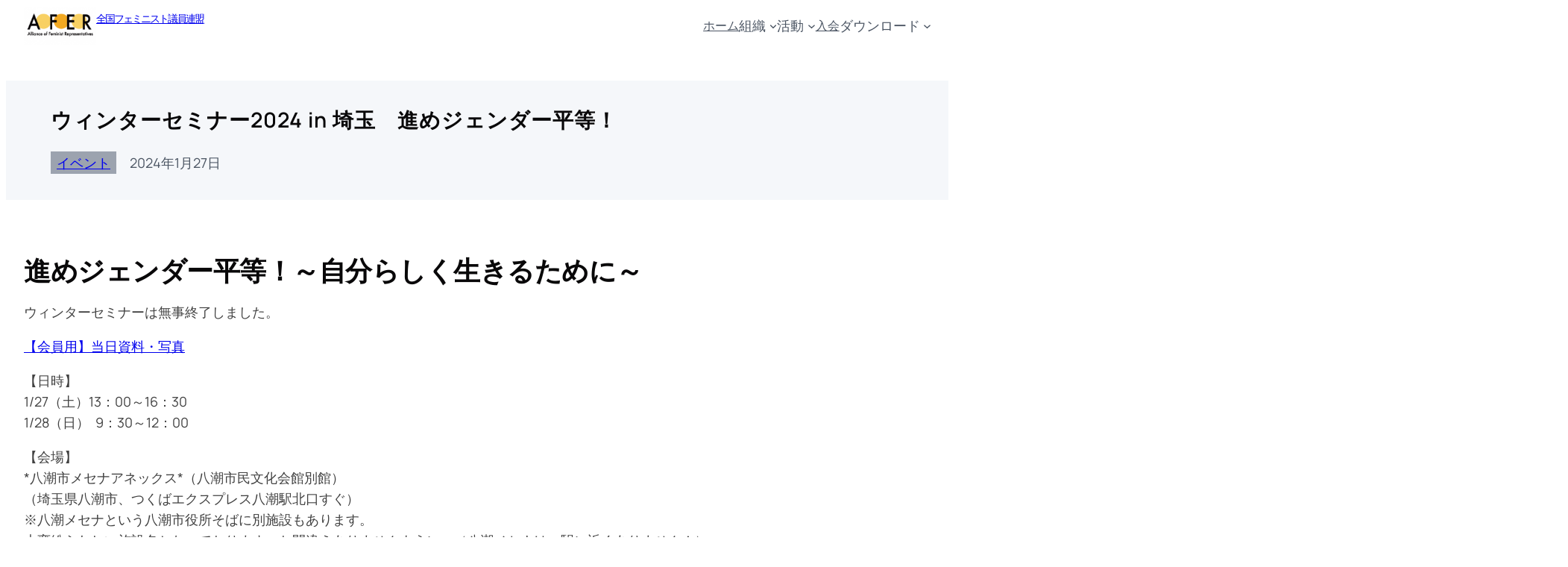

--- FILE ---
content_type: text/html; charset=UTF-8
request_url: https://afer-fem.org/?p=2284
body_size: 112213
content:
<!DOCTYPE html>
<html lang="ja">
<head>
	<meta charset="UTF-8" />
	<meta name="viewport" content="width=device-width, initial-scale=1" />
<meta name='robots' content='max-image-preview:large' />
<title>ウィンターセミナー2024 in 埼玉　進めジェンダー平等！ | 全国フェミニスト議員連盟</title>
<link rel='dns-prefetch' href='//www.googletagmanager.com' />
<link rel="alternate" type="application/rss+xml" title="全国フェミニスト議員連盟 &raquo; フィード" href="https://afer-fem.org/feed/" />
<link rel="alternate" type="application/rss+xml" title="全国フェミニスト議員連盟 &raquo; コメントフィード" href="https://afer-fem.org/comments/feed/" />

<!-- SEO SIMPLE PACK 3.6.2 -->
<meta name="description" content="進めジェンダー平等！～自分らしく生きるために～ ウィンターセミナーは無事終了しました。 【会員用】当日資料・写真 【日時】1/27（土）13：00～16：301/28（日）&nbsp; 9：30～12：00 【会場】*八潮市メセナアネックス">
<link rel="canonical" href="https://afer-fem.org/%e5%85%a8%e5%9b%bd%e3%83%95%e3%82%a7%e3%83%9f%e3%83%8b%e3%82%b9%e3%83%88%e8%ad%b0%e5%93%a1%e9%80%a3%e7%9b%9f%e3%80%80%e3%82%a6%e3%82%a3%e3%83%b3%e3%82%bf%e3%83%bc%e3%82%bb%e3%83%9f%e3%83%8a%e3%83%bcin/">
<meta property="og:locale" content="ja_JP">
<meta property="og:type" content="article">
<meta property="og:image" content="https://afer-fem.org/wp-content/uploads/2024/07/2401.jpg">
<meta property="og:title" content="ウィンターセミナー2024 in 埼玉　進めジェンダー平等！ | 全国フェミニスト議員連盟">
<meta property="og:description" content="進めジェンダー平等！～自分らしく生きるために～ ウィンターセミナーは無事終了しました。 【会員用】当日資料・写真 【日時】1/27（土）13：00～16：301/28（日）&nbsp; 9：30～12：00 【会場】*八潮市メセナアネックス">
<meta property="og:url" content="https://afer-fem.org/%e5%85%a8%e5%9b%bd%e3%83%95%e3%82%a7%e3%83%9f%e3%83%8b%e3%82%b9%e3%83%88%e8%ad%b0%e5%93%a1%e9%80%a3%e7%9b%9f%e3%80%80%e3%82%a6%e3%82%a3%e3%83%b3%e3%82%bf%e3%83%bc%e3%82%bb%e3%83%9f%e3%83%8a%e3%83%bcin/">
<meta property="og:site_name" content="全国フェミニスト議員連盟">
<meta name="twitter:card" content="summary">
<!-- / SEO SIMPLE PACK -->

<script>
window._wpemojiSettings = {"baseUrl":"https:\/\/s.w.org\/images\/core\/emoji\/15.0.3\/72x72\/","ext":".png","svgUrl":"https:\/\/s.w.org\/images\/core\/emoji\/15.0.3\/svg\/","svgExt":".svg","source":{"concatemoji":"https:\/\/afer-fem.org\/wp-includes\/js\/wp-emoji-release.min.js?ver=6.6.4"}};
/*! This file is auto-generated */
!function(i,n){var o,s,e;function c(e){try{var t={supportTests:e,timestamp:(new Date).valueOf()};sessionStorage.setItem(o,JSON.stringify(t))}catch(e){}}function p(e,t,n){e.clearRect(0,0,e.canvas.width,e.canvas.height),e.fillText(t,0,0);var t=new Uint32Array(e.getImageData(0,0,e.canvas.width,e.canvas.height).data),r=(e.clearRect(0,0,e.canvas.width,e.canvas.height),e.fillText(n,0,0),new Uint32Array(e.getImageData(0,0,e.canvas.width,e.canvas.height).data));return t.every(function(e,t){return e===r[t]})}function u(e,t,n){switch(t){case"flag":return n(e,"\ud83c\udff3\ufe0f\u200d\u26a7\ufe0f","\ud83c\udff3\ufe0f\u200b\u26a7\ufe0f")?!1:!n(e,"\ud83c\uddfa\ud83c\uddf3","\ud83c\uddfa\u200b\ud83c\uddf3")&&!n(e,"\ud83c\udff4\udb40\udc67\udb40\udc62\udb40\udc65\udb40\udc6e\udb40\udc67\udb40\udc7f","\ud83c\udff4\u200b\udb40\udc67\u200b\udb40\udc62\u200b\udb40\udc65\u200b\udb40\udc6e\u200b\udb40\udc67\u200b\udb40\udc7f");case"emoji":return!n(e,"\ud83d\udc26\u200d\u2b1b","\ud83d\udc26\u200b\u2b1b")}return!1}function f(e,t,n){var r="undefined"!=typeof WorkerGlobalScope&&self instanceof WorkerGlobalScope?new OffscreenCanvas(300,150):i.createElement("canvas"),a=r.getContext("2d",{willReadFrequently:!0}),o=(a.textBaseline="top",a.font="600 32px Arial",{});return e.forEach(function(e){o[e]=t(a,e,n)}),o}function t(e){var t=i.createElement("script");t.src=e,t.defer=!0,i.head.appendChild(t)}"undefined"!=typeof Promise&&(o="wpEmojiSettingsSupports",s=["flag","emoji"],n.supports={everything:!0,everythingExceptFlag:!0},e=new Promise(function(e){i.addEventListener("DOMContentLoaded",e,{once:!0})}),new Promise(function(t){var n=function(){try{var e=JSON.parse(sessionStorage.getItem(o));if("object"==typeof e&&"number"==typeof e.timestamp&&(new Date).valueOf()<e.timestamp+604800&&"object"==typeof e.supportTests)return e.supportTests}catch(e){}return null}();if(!n){if("undefined"!=typeof Worker&&"undefined"!=typeof OffscreenCanvas&&"undefined"!=typeof URL&&URL.createObjectURL&&"undefined"!=typeof Blob)try{var e="postMessage("+f.toString()+"("+[JSON.stringify(s),u.toString(),p.toString()].join(",")+"));",r=new Blob([e],{type:"text/javascript"}),a=new Worker(URL.createObjectURL(r),{name:"wpTestEmojiSupports"});return void(a.onmessage=function(e){c(n=e.data),a.terminate(),t(n)})}catch(e){}c(n=f(s,u,p))}t(n)}).then(function(e){for(var t in e)n.supports[t]=e[t],n.supports.everything=n.supports.everything&&n.supports[t],"flag"!==t&&(n.supports.everythingExceptFlag=n.supports.everythingExceptFlag&&n.supports[t]);n.supports.everythingExceptFlag=n.supports.everythingExceptFlag&&!n.supports.flag,n.DOMReady=!1,n.readyCallback=function(){n.DOMReady=!0}}).then(function(){return e}).then(function(){var e;n.supports.everything||(n.readyCallback(),(e=n.source||{}).concatemoji?t(e.concatemoji):e.wpemoji&&e.twemoji&&(t(e.twemoji),t(e.wpemoji)))}))}((window,document),window._wpemojiSettings);
</script>
<style id='wp-block-site-logo-inline-css'>
.wp-block-site-logo{box-sizing:border-box;line-height:0}.wp-block-site-logo a{display:inline-block;line-height:0}.wp-block-site-logo.is-default-size img{height:auto;width:120px}.wp-block-site-logo img{height:auto;max-width:100%}.wp-block-site-logo a,.wp-block-site-logo img{border-radius:inherit}.wp-block-site-logo.aligncenter{margin-left:auto;margin-right:auto;text-align:center}:root :where(.wp-block-site-logo.is-style-rounded){border-radius:9999px}
</style>
<style id='wp-block-site-title-inline-css'>
:root :where(.wp-block-site-title a){color:inherit}
</style>
<style id='wp-block-group-inline-css'>
.wp-block-group{box-sizing:border-box}:where(.wp-block-group.wp-block-group-is-layout-constrained){position:relative}
</style>
<style id='wp-block-group-theme-inline-css'>
:where(.wp-block-group.has-background){padding:1.25em 2.375em}
</style>
<style id='wp-block-navigation-link-inline-css'>
.wp-block-navigation .wp-block-navigation-item__label{overflow-wrap:break-word}.wp-block-navigation .wp-block-navigation-item__description{display:none}.link-ui-tools{border-top:1px solid #f0f0f0;padding:8px}.link-ui-block-inserter{padding-top:8px}.link-ui-block-inserter__back{margin-left:8px;text-transform:uppercase}
</style>
<link rel='stylesheet' id='wp-block-navigation-css' href='https://afer-fem.org/wp-includes/blocks/navigation/style.min.css?ver=6.6.4' media='all' />
<style id='wp-block-template-part-theme-inline-css'>
:root :where(.wp-block-template-part.has-background){margin-bottom:0;margin-top:0;padding:1.25em 2.375em}
</style>
<style id='wp-block-post-title-inline-css'>
.wp-block-post-title{box-sizing:border-box;word-break:break-word}.wp-block-post-title a{display:inline-block}
</style>
<style id='wp-block-post-terms-inline-css'>
.wp-block-post-terms{box-sizing:border-box}.wp-block-post-terms .wp-block-post-terms__separator{white-space:pre-wrap}
</style>
<style id='wp-block-paragraph-inline-css'>
.is-small-text{font-size:.875em}.is-regular-text{font-size:1em}.is-large-text{font-size:2.25em}.is-larger-text{font-size:3em}.has-drop-cap:not(:focus):first-letter{float:left;font-size:8.4em;font-style:normal;font-weight:100;line-height:.68;margin:.05em .1em 0 0;text-transform:uppercase}body.rtl .has-drop-cap:not(:focus):first-letter{float:none;margin-left:.1em}p.has-drop-cap.has-background{overflow:hidden}:root :where(p.has-background){padding:1.25em 2.375em}:where(p.has-text-color:not(.has-link-color)) a{color:inherit}p.has-text-align-left[style*="writing-mode:vertical-lr"],p.has-text-align-right[style*="writing-mode:vertical-rl"]{rotate:180deg}
</style>
<style id='wp-block-post-date-inline-css'>
.wp-block-post-date{box-sizing:border-box}
</style>
<style id='wp-block-button-inline-css'>
.wp-block-button__link{box-sizing:border-box;cursor:pointer;display:inline-block;text-align:center;word-break:break-word}.wp-block-button__link.aligncenter{text-align:center}.wp-block-button__link.alignright{text-align:right}:where(.wp-block-button__link){border-radius:9999px;box-shadow:none;padding:calc(.667em + 2px) calc(1.333em + 2px);text-decoration:none}.wp-block-button[style*=text-decoration] .wp-block-button__link{text-decoration:inherit}.wp-block-buttons>.wp-block-button.has-custom-width{max-width:none}.wp-block-buttons>.wp-block-button.has-custom-width .wp-block-button__link{width:100%}.wp-block-buttons>.wp-block-button.has-custom-font-size .wp-block-button__link{font-size:inherit}.wp-block-buttons>.wp-block-button.wp-block-button__width-25{width:calc(25% - var(--wp--style--block-gap, .5em)*.75)}.wp-block-buttons>.wp-block-button.wp-block-button__width-50{width:calc(50% - var(--wp--style--block-gap, .5em)*.5)}.wp-block-buttons>.wp-block-button.wp-block-button__width-75{width:calc(75% - var(--wp--style--block-gap, .5em)*.25)}.wp-block-buttons>.wp-block-button.wp-block-button__width-100{flex-basis:100%;width:100%}.wp-block-buttons.is-vertical>.wp-block-button.wp-block-button__width-25{width:25%}.wp-block-buttons.is-vertical>.wp-block-button.wp-block-button__width-50{width:50%}.wp-block-buttons.is-vertical>.wp-block-button.wp-block-button__width-75{width:75%}.wp-block-button.is-style-squared,.wp-block-button__link.wp-block-button.is-style-squared{border-radius:0}.wp-block-button.no-border-radius,.wp-block-button__link.no-border-radius{border-radius:0!important}:root :where(.wp-block-button .wp-block-button__link.is-style-outline),:root :where(.wp-block-button.is-style-outline>.wp-block-button__link){border:2px solid;padding:.667em 1.333em}:root :where(.wp-block-button .wp-block-button__link.is-style-outline:not(.has-text-color)),:root :where(.wp-block-button.is-style-outline>.wp-block-button__link:not(.has-text-color)){color:currentColor}:root :where(.wp-block-button .wp-block-button__link.is-style-outline:not(.has-background)),:root :where(.wp-block-button.is-style-outline>.wp-block-button__link:not(.has-background)){background-color:initial;background-image:none}
</style>
<style id='wp-block-buttons-inline-css'>
.wp-block-buttons.is-vertical{flex-direction:column}.wp-block-buttons.is-vertical>.wp-block-button:last-child{margin-bottom:0}.wp-block-buttons>.wp-block-button{display:inline-block;margin:0}.wp-block-buttons.is-content-justification-left{justify-content:flex-start}.wp-block-buttons.is-content-justification-left.is-vertical{align-items:flex-start}.wp-block-buttons.is-content-justification-center{justify-content:center}.wp-block-buttons.is-content-justification-center.is-vertical{align-items:center}.wp-block-buttons.is-content-justification-right{justify-content:flex-end}.wp-block-buttons.is-content-justification-right.is-vertical{align-items:flex-end}.wp-block-buttons.is-content-justification-space-between{justify-content:space-between}.wp-block-buttons.aligncenter{text-align:center}.wp-block-buttons:not(.is-content-justification-space-between,.is-content-justification-right,.is-content-justification-left,.is-content-justification-center) .wp-block-button.aligncenter{margin-left:auto;margin-right:auto;width:100%}.wp-block-buttons[style*=text-decoration] .wp-block-button,.wp-block-buttons[style*=text-decoration] .wp-block-button__link{text-decoration:inherit}.wp-block-buttons.has-custom-font-size .wp-block-button__link{font-size:inherit}.wp-block-button.aligncenter{text-align:center}
</style>
<link rel='stylesheet' id='wp-block-image-css' href='https://afer-fem.org/wp-includes/blocks/image/style.min.css?ver=6.6.4' media='all' />
<style id='wp-block-image-theme-inline-css'>
:root :where(.wp-block-image figcaption){color:#555;font-size:13px;text-align:center}.is-dark-theme :root :where(.wp-block-image figcaption){color:#ffffffa6}.wp-block-image{margin:0 0 1em}
</style>
<link rel='stylesheet' id='wp-block-gallery-css' href='https://afer-fem.org/wp-includes/blocks/gallery/style.min.css?ver=6.6.4' media='all' />
<style id='wp-block-gallery-theme-inline-css'>
.blocks-gallery-caption{color:#555;font-size:13px;text-align:center}.is-dark-theme .blocks-gallery-caption{color:#ffffffa6}
</style>
<style id='wp-block-heading-inline-css'>
h1.has-background,h2.has-background,h3.has-background,h4.has-background,h5.has-background,h6.has-background{padding:1.25em 2.375em}h1.has-text-align-left[style*=writing-mode]:where([style*=vertical-lr]),h1.has-text-align-right[style*=writing-mode]:where([style*=vertical-rl]),h2.has-text-align-left[style*=writing-mode]:where([style*=vertical-lr]),h2.has-text-align-right[style*=writing-mode]:where([style*=vertical-rl]),h3.has-text-align-left[style*=writing-mode]:where([style*=vertical-lr]),h3.has-text-align-right[style*=writing-mode]:where([style*=vertical-rl]),h4.has-text-align-left[style*=writing-mode]:where([style*=vertical-lr]),h4.has-text-align-right[style*=writing-mode]:where([style*=vertical-rl]),h5.has-text-align-left[style*=writing-mode]:where([style*=vertical-lr]),h5.has-text-align-right[style*=writing-mode]:where([style*=vertical-rl]),h6.has-text-align-left[style*=writing-mode]:where([style*=vertical-lr]),h6.has-text-align-right[style*=writing-mode]:where([style*=vertical-rl]){rotate:180deg}
</style>
<style id='wp-block-columns-inline-css'>
.wp-block-columns{align-items:normal!important;box-sizing:border-box;display:flex;flex-wrap:wrap!important}@media (min-width:782px){.wp-block-columns{flex-wrap:nowrap!important}}.wp-block-columns.are-vertically-aligned-top{align-items:flex-start}.wp-block-columns.are-vertically-aligned-center{align-items:center}.wp-block-columns.are-vertically-aligned-bottom{align-items:flex-end}@media (max-width:781px){.wp-block-columns:not(.is-not-stacked-on-mobile)>.wp-block-column{flex-basis:100%!important}}@media (min-width:782px){.wp-block-columns:not(.is-not-stacked-on-mobile)>.wp-block-column{flex-basis:0;flex-grow:1}.wp-block-columns:not(.is-not-stacked-on-mobile)>.wp-block-column[style*=flex-basis]{flex-grow:0}}.wp-block-columns.is-not-stacked-on-mobile{flex-wrap:nowrap!important}.wp-block-columns.is-not-stacked-on-mobile>.wp-block-column{flex-basis:0;flex-grow:1}.wp-block-columns.is-not-stacked-on-mobile>.wp-block-column[style*=flex-basis]{flex-grow:0}:where(.wp-block-columns){margin-bottom:1.75em}:where(.wp-block-columns.has-background){padding:1.25em 2.375em}.wp-block-column{flex-grow:1;min-width:0;overflow-wrap:break-word;word-break:break-word}.wp-block-column.is-vertically-aligned-top{align-self:flex-start}.wp-block-column.is-vertically-aligned-center{align-self:center}.wp-block-column.is-vertically-aligned-bottom{align-self:flex-end}.wp-block-column.is-vertically-aligned-stretch{align-self:stretch}.wp-block-column.is-vertically-aligned-bottom,.wp-block-column.is-vertically-aligned-center,.wp-block-column.is-vertically-aligned-top{width:100%}
</style>
<style id='wp-block-post-featured-image-inline-css'>
.wp-block-post-featured-image{margin-left:0;margin-right:0}.wp-block-post-featured-image a{display:block;height:100%}.wp-block-post-featured-image :where(img){box-sizing:border-box;height:auto;max-width:100%;vertical-align:bottom;width:100%}.wp-block-post-featured-image.alignfull img,.wp-block-post-featured-image.alignwide img{width:100%}.wp-block-post-featured-image .wp-block-post-featured-image__overlay.has-background-dim{background-color:#000;inset:0;position:absolute}.wp-block-post-featured-image{position:relative}.wp-block-post-featured-image .wp-block-post-featured-image__overlay.has-background-gradient{background-color:initial}.wp-block-post-featured-image .wp-block-post-featured-image__overlay.has-background-dim-0{opacity:0}.wp-block-post-featured-image .wp-block-post-featured-image__overlay.has-background-dim-10{opacity:.1}.wp-block-post-featured-image .wp-block-post-featured-image__overlay.has-background-dim-20{opacity:.2}.wp-block-post-featured-image .wp-block-post-featured-image__overlay.has-background-dim-30{opacity:.3}.wp-block-post-featured-image .wp-block-post-featured-image__overlay.has-background-dim-40{opacity:.4}.wp-block-post-featured-image .wp-block-post-featured-image__overlay.has-background-dim-50{opacity:.5}.wp-block-post-featured-image .wp-block-post-featured-image__overlay.has-background-dim-60{opacity:.6}.wp-block-post-featured-image .wp-block-post-featured-image__overlay.has-background-dim-70{opacity:.7}.wp-block-post-featured-image .wp-block-post-featured-image__overlay.has-background-dim-80{opacity:.8}.wp-block-post-featured-image .wp-block-post-featured-image__overlay.has-background-dim-90{opacity:.9}.wp-block-post-featured-image .wp-block-post-featured-image__overlay.has-background-dim-100{opacity:1}.wp-block-post-featured-image:where(.alignleft,.alignright){width:100%}
</style>
<style id='wp-block-post-template-inline-css'>
.wp-block-post-template{list-style:none;margin-bottom:0;margin-top:0;max-width:100%;padding:0}.wp-block-post-template.is-flex-container{display:flex;flex-direction:row;flex-wrap:wrap;gap:1.25em}.wp-block-post-template.is-flex-container>li{margin:0;width:100%}@media (min-width:600px){.wp-block-post-template.is-flex-container.is-flex-container.columns-2>li{width:calc(50% - .625em)}.wp-block-post-template.is-flex-container.is-flex-container.columns-3>li{width:calc(33.33333% - .83333em)}.wp-block-post-template.is-flex-container.is-flex-container.columns-4>li{width:calc(25% - .9375em)}.wp-block-post-template.is-flex-container.is-flex-container.columns-5>li{width:calc(20% - 1em)}.wp-block-post-template.is-flex-container.is-flex-container.columns-6>li{width:calc(16.66667% - 1.04167em)}}@media (max-width:600px){.wp-block-post-template-is-layout-grid.wp-block-post-template-is-layout-grid.wp-block-post-template-is-layout-grid.wp-block-post-template-is-layout-grid{grid-template-columns:1fr}}.wp-block-post-template-is-layout-constrained>li>.alignright,.wp-block-post-template-is-layout-flow>li>.alignright{float:right;margin-inline-end:0;margin-inline-start:2em}.wp-block-post-template-is-layout-constrained>li>.alignleft,.wp-block-post-template-is-layout-flow>li>.alignleft{float:left;margin-inline-end:2em;margin-inline-start:0}.wp-block-post-template-is-layout-constrained>li>.aligncenter,.wp-block-post-template-is-layout-flow>li>.aligncenter{margin-inline-end:auto;margin-inline-start:auto}
</style>
<style id='wp-interactivity-router-animations-inline-css'>
			.wp-interactivity-router-loading-bar {
				position: fixed;
				top: 0;
				left: 0;
				margin: 0;
				padding: 0;
				width: 100vw;
				max-width: 100vw !important;
				height: 4px;
				background-color: #000;
				opacity: 0
			}
			.wp-interactivity-router-loading-bar.start-animation {
				animation: wp-interactivity-router-loading-bar-start-animation 30s cubic-bezier(0.03, 0.5, 0, 1) forwards
			}
			.wp-interactivity-router-loading-bar.finish-animation {
				animation: wp-interactivity-router-loading-bar-finish-animation 300ms ease-in
			}
			@keyframes wp-interactivity-router-loading-bar-start-animation {
				0% { transform: scaleX(0); transform-origin: 0 0; opacity: 1 }
				100% { transform: scaleX(1); transform-origin: 0 0; opacity: 1 }
			}
			@keyframes wp-interactivity-router-loading-bar-finish-animation {
				0% { opacity: 1 }
				50% { opacity: 1 }
				100% { opacity: 0 }
			}
</style>
<style id='wp-block-categories-inline-css'>
.wp-block-categories{box-sizing:border-box}.wp-block-categories.alignleft{margin-right:2em}.wp-block-categories.alignright{margin-left:2em}.wp-block-categories.wp-block-categories-dropdown.aligncenter{text-align:center}
</style>
<style id='wp-block-tag-cloud-inline-css'>
.wp-block-tag-cloud{box-sizing:border-box}.wp-block-tag-cloud.aligncenter{justify-content:center;text-align:center}.wp-block-tag-cloud.alignfull{padding-left:1em;padding-right:1em}.wp-block-tag-cloud a{display:inline-block;margin-right:5px}.wp-block-tag-cloud span{display:inline-block;margin-left:5px;text-decoration:none}:root :where(.wp-block-tag-cloud.is-style-outline){display:flex;flex-wrap:wrap;gap:1ch}:root :where(.wp-block-tag-cloud.is-style-outline a){border:1px solid;font-size:unset!important;margin-right:0;padding:1ch 2ch;text-decoration:none!important}
</style>
<style id='wp-block-search-inline-css'>
.wp-block-search__button{margin-left:10px;word-break:normal}.wp-block-search__button.has-icon{line-height:0}.wp-block-search__button svg{height:1.25em;min-height:24px;min-width:24px;width:1.25em;fill:currentColor;vertical-align:text-bottom}:where(.wp-block-search__button){border:1px solid #ccc;padding:6px 10px}.wp-block-search__inside-wrapper{display:flex;flex:auto;flex-wrap:nowrap;max-width:100%}.wp-block-search__label{width:100%}.wp-block-search__input{appearance:none;border:1px solid #949494;flex-grow:1;margin-left:0;margin-right:0;min-width:3rem;padding:8px;text-decoration:unset!important}.wp-block-search.wp-block-search__button-only .wp-block-search__button{flex-shrink:0;margin-left:0;max-width:100%}.wp-block-search.wp-block-search__button-only .wp-block-search__button[aria-expanded=true]{max-width:calc(100% - 100px)}.wp-block-search.wp-block-search__button-only .wp-block-search__inside-wrapper{min-width:0!important;transition-property:width}.wp-block-search.wp-block-search__button-only .wp-block-search__input{flex-basis:100%;transition-duration:.3s}.wp-block-search.wp-block-search__button-only.wp-block-search__searchfield-hidden,.wp-block-search.wp-block-search__button-only.wp-block-search__searchfield-hidden .wp-block-search__inside-wrapper{overflow:hidden}.wp-block-search.wp-block-search__button-only.wp-block-search__searchfield-hidden .wp-block-search__input{border-left-width:0!important;border-right-width:0!important;flex-basis:0;flex-grow:0;margin:0;min-width:0!important;padding-left:0!important;padding-right:0!important;width:0!important}:where(.wp-block-search__input){font-family:inherit;font-size:inherit;font-style:inherit;font-weight:inherit;letter-spacing:inherit;line-height:inherit;text-transform:inherit}:where(.wp-block-search__button-inside .wp-block-search__inside-wrapper){border:1px solid #949494;box-sizing:border-box;padding:4px}:where(.wp-block-search__button-inside .wp-block-search__inside-wrapper) .wp-block-search__input{border:none;border-radius:0;padding:0 4px}:where(.wp-block-search__button-inside .wp-block-search__inside-wrapper) .wp-block-search__input:focus{outline:none}:where(.wp-block-search__button-inside .wp-block-search__inside-wrapper) :where(.wp-block-search__button){padding:4px 8px}.wp-block-search.aligncenter .wp-block-search__inside-wrapper{margin:auto}.wp-block[data-align=right] .wp-block-search.wp-block-search__button-only .wp-block-search__inside-wrapper{float:right}
</style>
<style id='wp-block-search-theme-inline-css'>
.wp-block-search .wp-block-search__label{font-weight:700}.wp-block-search__button{border:1px solid #ccc;padding:.375em .625em}
</style>
<style id='wp-emoji-styles-inline-css'>

	img.wp-smiley, img.emoji {
		display: inline !important;
		border: none !important;
		box-shadow: none !important;
		height: 1em !important;
		width: 1em !important;
		margin: 0 0.07em !important;
		vertical-align: -0.1em !important;
		background: none !important;
		padding: 0 !important;
	}
</style>
<style id='wp-block-library-inline-css'>
:root{--wp-admin-theme-color:#007cba;--wp-admin-theme-color--rgb:0,124,186;--wp-admin-theme-color-darker-10:#006ba1;--wp-admin-theme-color-darker-10--rgb:0,107,161;--wp-admin-theme-color-darker-20:#005a87;--wp-admin-theme-color-darker-20--rgb:0,90,135;--wp-admin-border-width-focus:2px;--wp-block-synced-color:#7a00df;--wp-block-synced-color--rgb:122,0,223;--wp-bound-block-color:var(--wp-block-synced-color)}@media (min-resolution:192dpi){:root{--wp-admin-border-width-focus:1.5px}}.wp-element-button{cursor:pointer}:root{--wp--preset--font-size--normal:16px;--wp--preset--font-size--huge:42px}:root .has-very-light-gray-background-color{background-color:#eee}:root .has-very-dark-gray-background-color{background-color:#313131}:root .has-very-light-gray-color{color:#eee}:root .has-very-dark-gray-color{color:#313131}:root .has-vivid-green-cyan-to-vivid-cyan-blue-gradient-background{background:linear-gradient(135deg,#00d084,#0693e3)}:root .has-purple-crush-gradient-background{background:linear-gradient(135deg,#34e2e4,#4721fb 50%,#ab1dfe)}:root .has-hazy-dawn-gradient-background{background:linear-gradient(135deg,#faaca8,#dad0ec)}:root .has-subdued-olive-gradient-background{background:linear-gradient(135deg,#fafae1,#67a671)}:root .has-atomic-cream-gradient-background{background:linear-gradient(135deg,#fdd79a,#004a59)}:root .has-nightshade-gradient-background{background:linear-gradient(135deg,#330968,#31cdcf)}:root .has-midnight-gradient-background{background:linear-gradient(135deg,#020381,#2874fc)}.has-regular-font-size{font-size:1em}.has-larger-font-size{font-size:2.625em}.has-normal-font-size{font-size:var(--wp--preset--font-size--normal)}.has-huge-font-size{font-size:var(--wp--preset--font-size--huge)}.has-text-align-center{text-align:center}.has-text-align-left{text-align:left}.has-text-align-right{text-align:right}#end-resizable-editor-section{display:none}.aligncenter{clear:both}.items-justified-left{justify-content:flex-start}.items-justified-center{justify-content:center}.items-justified-right{justify-content:flex-end}.items-justified-space-between{justify-content:space-between}.screen-reader-text{border:0;clip:rect(1px,1px,1px,1px);clip-path:inset(50%);height:1px;margin:-1px;overflow:hidden;padding:0;position:absolute;width:1px;word-wrap:normal!important}.screen-reader-text:focus{background-color:#ddd;clip:auto!important;clip-path:none;color:#444;display:block;font-size:1em;height:auto;left:5px;line-height:normal;padding:15px 23px 14px;text-decoration:none;top:5px;width:auto;z-index:100000}html :where(.has-border-color){border-style:solid}html :where([style*=border-top-color]){border-top-style:solid}html :where([style*=border-right-color]){border-right-style:solid}html :where([style*=border-bottom-color]){border-bottom-style:solid}html :where([style*=border-left-color]){border-left-style:solid}html :where([style*=border-width]){border-style:solid}html :where([style*=border-top-width]){border-top-style:solid}html :where([style*=border-right-width]){border-right-style:solid}html :where([style*=border-bottom-width]){border-bottom-style:solid}html :where([style*=border-left-width]){border-left-style:solid}html :where(img[class*=wp-image-]){height:auto;max-width:100%}:where(figure){margin:0 0 1em}html :where(.is-position-sticky){--wp-admin--admin-bar--position-offset:var(--wp-admin--admin-bar--height,0px)}@media screen and (max-width:600px){html :where(.is-position-sticky){--wp-admin--admin-bar--position-offset:0px}}
</style>
<link rel='stylesheet' id='spider-css' href='https://afer-fem.org/wp-content/plugins/snow-monkey-blocks/dist/packages/spider/dist/css/spider.css?ver=1731148259' media='all' />
<link rel='stylesheet' id='snow-monkey-blocks-css' href='https://afer-fem.org/wp-content/plugins/snow-monkey-blocks/dist/css/blocks.css?ver=1731148259' media='all' />
<link rel='stylesheet' id='sass-basis-css' href='https://afer-fem.org/wp-content/plugins/snow-monkey-blocks/dist/css/fallback.css?ver=1731148259' media='all' />
<link rel='stylesheet' id='snow-monkey-blocks/nopro-css' href='https://afer-fem.org/wp-content/plugins/snow-monkey-blocks/dist/css/nopro.css?ver=1731148259' media='all' />
<style id='global-styles-inline-css'>
:root{--wp--preset--aspect-ratio--square: 1;--wp--preset--aspect-ratio--4-3: 4/3;--wp--preset--aspect-ratio--3-4: 3/4;--wp--preset--aspect-ratio--3-2: 3/2;--wp--preset--aspect-ratio--2-3: 2/3;--wp--preset--aspect-ratio--16-9: 16/9;--wp--preset--aspect-ratio--9-16: 9/16;--wp--preset--color--black: #000000;--wp--preset--color--cyan-bluish-gray: #abb8c3;--wp--preset--color--white: #ffffff;--wp--preset--color--pale-pink: #f78da7;--wp--preset--color--vivid-red: #cf2e2e;--wp--preset--color--luminous-vivid-orange: #ff6900;--wp--preset--color--luminous-vivid-amber: #fcb900;--wp--preset--color--light-green-cyan: #7bdcb5;--wp--preset--color--vivid-green-cyan: #00d084;--wp--preset--color--pale-cyan-blue: #8ed1fc;--wp--preset--color--vivid-cyan-blue: #0693e3;--wp--preset--color--vivid-purple: #9b51e0;--wp--preset--color--primary: #ee591f;--wp--preset--color--secondary: #ffad00;--wp--preset--color--accent: #ee591f;--wp--preset--color--accent-text: #ffffff;--wp--preset--color--hover: #ed591f8f;--wp--preset--color--heading: #090809;--wp--preset--color--highlight: #4B5563;--wp--preset--color--body: #414141;--wp--preset--color--surface: #F5F7FA;--wp--preset--color--background: #FFFFFF;--wp--preset--color--light: #ebeefc;--wp--preset--color--outline: #E5E7EB;--wp--preset--color--neutral: #9CA3AF;--wp--preset--color--foreground: #111827;--wp--preset--color--transparent: transparent;--wp--preset--color--current-color: currentColor;--wp--preset--color--inherit: inherit;--wp--preset--color--custom-yellobright: #ffa60033;--wp--preset--gradient--vivid-cyan-blue-to-vivid-purple: linear-gradient(135deg,rgba(6,147,227,1) 0%,rgb(155,81,224) 100%);--wp--preset--gradient--light-green-cyan-to-vivid-green-cyan: linear-gradient(135deg,rgb(122,220,180) 0%,rgb(0,208,130) 100%);--wp--preset--gradient--luminous-vivid-amber-to-luminous-vivid-orange: linear-gradient(135deg,rgba(252,185,0,1) 0%,rgba(255,105,0,1) 100%);--wp--preset--gradient--luminous-vivid-orange-to-vivid-red: linear-gradient(135deg,rgba(255,105,0,1) 0%,rgb(207,46,46) 100%);--wp--preset--gradient--very-light-gray-to-cyan-bluish-gray: linear-gradient(135deg,rgb(238,238,238) 0%,rgb(169,184,195) 100%);--wp--preset--gradient--cool-to-warm-spectrum: linear-gradient(135deg,rgb(74,234,220) 0%,rgb(151,120,209) 20%,rgb(207,42,186) 40%,rgb(238,44,130) 60%,rgb(251,105,98) 80%,rgb(254,248,76) 100%);--wp--preset--gradient--blush-light-purple: linear-gradient(135deg,rgb(255,206,236) 0%,rgb(152,150,240) 100%);--wp--preset--gradient--blush-bordeaux: linear-gradient(135deg,rgb(254,205,165) 0%,rgb(254,45,45) 50%,rgb(107,0,62) 100%);--wp--preset--gradient--luminous-dusk: linear-gradient(135deg,rgb(255,203,112) 0%,rgb(199,81,192) 50%,rgb(65,88,208) 100%);--wp--preset--gradient--pale-ocean: linear-gradient(135deg,rgb(255,245,203) 0%,rgb(182,227,212) 50%,rgb(51,167,181) 100%);--wp--preset--gradient--electric-grass: linear-gradient(135deg,rgb(202,248,128) 0%,rgb(113,206,126) 100%);--wp--preset--gradient--midnight: linear-gradient(135deg,rgb(2,3,129) 0%,rgb(40,116,252) 100%);--wp--preset--gradient--primary: linear-gradient(285deg,rgb(238,89,31) -1%,rgb(255,173,0) 100%);--wp--preset--font-size--small: clamp(14px, 1.6vw, 16px);--wp--preset--font-size--medium: clamp(16px, 1.8vw, 18px);--wp--preset--font-size--large: clamp(18px, 2.2vw, 20px);--wp--preset--font-size--x-large: clamp(24px, 3vw, 28px);--wp--preset--font-size--x-small: clamp(12px, 1.5vw, 14px);--wp--preset--font-size--xx-large: clamp(28px, 3.6vw, 36px);--wp--preset--font-size--xxx-large: clamp(36px, 4.8vw, 48px);--wp--preset--font-size--xxxx-large: clamp(48px, 7.2vw, 72px);--wp--preset--font-family--body: "Manrope", sans-serif;--wp--preset--font-family--zen-old-mincho: "Zen Old Mincho", serif;--wp--preset--font-family--noto-sans: "Noto Sans", sans-serif;--wp--preset--spacing--20: 0.44rem;--wp--preset--spacing--30: 0.67rem;--wp--preset--spacing--40: 1rem;--wp--preset--spacing--50: 1.5rem;--wp--preset--spacing--60: 2.25rem;--wp--preset--spacing--70: 3.38rem;--wp--preset--spacing--80: 5.06rem;--wp--preset--spacing--xx-small: calc(var(--wp--preset--font-size--medium,1rem)/2);--wp--preset--spacing--x-small: calc(var(--wp--preset--font-size--medium,1rem));--wp--preset--spacing--small: calc(var(--wp--preset--font-size--medium,1rem)*1.5);--wp--preset--spacing--medium: calc(var(--wp--preset--font-size--medium,1rem)*2);--wp--preset--spacing--large: calc(var(--wp--preset--font-size--medium,1rem)*3);--wp--preset--spacing--x-large: calc(var(--wp--preset--font-size--medium,1rem)*4);--wp--preset--spacing--xx-large: calc(var(--wp--preset--font-size--medium,1rem)*6);--wp--preset--shadow--natural: 6px 6px 9px rgba(0, 0, 0, 0.2);--wp--preset--shadow--deep: 12px 12px 50px rgba(0, 0, 0, 0.4);--wp--preset--shadow--sharp: 6px 6px 0px rgba(0, 0, 0, 0.2);--wp--preset--shadow--outlined: 6px 6px 0px -3px rgba(255, 255, 255, 1), 6px 6px rgba(0, 0, 0, 1);--wp--preset--shadow--crisp: 6px 6px 0px rgba(0, 0, 0, 1);--wp--custom--font-weight--black: 900;--wp--custom--font-weight--extra-bold: 800;--wp--custom--font-weight--bold: 700;--wp--custom--font-weight--semi-bold: 600;--wp--custom--font-weight--medium: 500;--wp--custom--font-weight--regular: 400;--wp--custom--font-weight--light: 300;--wp--custom--font-weight--extra-light: 200;--wp--custom--font-weight--thin: 100;--wp--custom--line-height--initial: 1;--wp--custom--line-height--xx-small: 1.2;--wp--custom--line-height--x-small: 1.3;--wp--custom--line-height--small: 1.4;--wp--custom--line-height--medium: 1.45;--wp--custom--line-height--large: 1.6;--wp--custom--border-radius--xx-small: 4px;--wp--custom--border-radius--x-small: 6px;--wp--custom--border-radius--small: 8px;--wp--custom--border-radius--medium: 12px;--wp--custom--border-radius--large: 16px;--wp--custom--border-radius--x-large: 20px;--wp--custom--border-radius--xx-large: 24px;--wp--custom--border-radius--full: 999px;}:root { --wp--style--global--content-size: 1170px;--wp--style--global--wide-size: 1400px; }:where(body) { margin: 0; }.wp-site-blocks { padding-top: var(--wp--style--root--padding-top); padding-bottom: var(--wp--style--root--padding-bottom); }.has-global-padding { padding-right: var(--wp--style--root--padding-right); padding-left: var(--wp--style--root--padding-left); }.has-global-padding > .alignfull { margin-right: calc(var(--wp--style--root--padding-right) * -1); margin-left: calc(var(--wp--style--root--padding-left) * -1); }.has-global-padding :where(:not(.alignfull.is-layout-flow) > .has-global-padding:not(.wp-block-block, .alignfull)) { padding-right: 0; padding-left: 0; }.has-global-padding :where(:not(.alignfull.is-layout-flow) > .has-global-padding:not(.wp-block-block, .alignfull)) > .alignfull { margin-left: 0; margin-right: 0; }.wp-site-blocks > .alignleft { float: left; margin-right: 2em; }.wp-site-blocks > .alignright { float: right; margin-left: 2em; }.wp-site-blocks > .aligncenter { justify-content: center; margin-left: auto; margin-right: auto; }:where(.wp-site-blocks) > * { margin-block-start: var(--wp--preset--spacing--x-small); margin-block-end: 0; }:where(.wp-site-blocks) > :first-child { margin-block-start: 0; }:where(.wp-site-blocks) > :last-child { margin-block-end: 0; }:root { --wp--style--block-gap: var(--wp--preset--spacing--x-small); }:root :where(.is-layout-flow) > :first-child{margin-block-start: 0;}:root :where(.is-layout-flow) > :last-child{margin-block-end: 0;}:root :where(.is-layout-flow) > *{margin-block-start: var(--wp--preset--spacing--x-small);margin-block-end: 0;}:root :where(.is-layout-constrained) > :first-child{margin-block-start: 0;}:root :where(.is-layout-constrained) > :last-child{margin-block-end: 0;}:root :where(.is-layout-constrained) > *{margin-block-start: var(--wp--preset--spacing--x-small);margin-block-end: 0;}:root :where(.is-layout-flex){gap: var(--wp--preset--spacing--x-small);}:root :where(.is-layout-grid){gap: var(--wp--preset--spacing--x-small);}.is-layout-flow > .alignleft{float: left;margin-inline-start: 0;margin-inline-end: 2em;}.is-layout-flow > .alignright{float: right;margin-inline-start: 2em;margin-inline-end: 0;}.is-layout-flow > .aligncenter{margin-left: auto !important;margin-right: auto !important;}.is-layout-constrained > .alignleft{float: left;margin-inline-start: 0;margin-inline-end: 2em;}.is-layout-constrained > .alignright{float: right;margin-inline-start: 2em;margin-inline-end: 0;}.is-layout-constrained > .aligncenter{margin-left: auto !important;margin-right: auto !important;}.is-layout-constrained > :where(:not(.alignleft):not(.alignright):not(.alignfull)){max-width: var(--wp--style--global--content-size);margin-left: auto !important;margin-right: auto !important;}.is-layout-constrained > .alignwide{max-width: var(--wp--style--global--wide-size);}body .is-layout-flex{display: flex;}.is-layout-flex{flex-wrap: wrap;align-items: center;}.is-layout-flex > :is(*, div){margin: 0;}body .is-layout-grid{display: grid;}.is-layout-grid > :is(*, div){margin: 0;}body{background-color: var(--wp--preset--color--background);color: var(--wp--preset--color--body);font-family: var(--wp--preset--font-family--body);font-size: var(--wp--preset--font-size--medium);font-weight: var(--wp--custom--font-weight--regular);line-height: var(--wp--custom--line-height--large);--wp--style--root--padding-top: 0px;--wp--style--root--padding-right: 24px;--wp--style--root--padding-bottom: 0px;--wp--style--root--padding-left: 24px;}a:where(:not(.wp-element-button)){color: var(--wp--preset--color--primary);text-decoration: none;}:root :where(a:where(:not(.wp-element-button)):hover){color: var(--wp--preset--color--neutral);}:root :where(a:where(:not(.wp-element-button)):focus){color: var(--wp--preset--color--hover);}h1{color: var(--wp--preset--color--heading);font-size: var(--wp--preset--font-size--xxxx-large);font-weight: var(--wp--custom--font-weight--semi-bold);letter-spacing: -2px;line-height: var(--wp--custom--line-height--xx-small);margin-bottom: var(--wp--preset--spacing--small);}h2{color: var(--wp--preset--color--heading);font-size: var(--wp--preset--font-size--xxx-large);font-weight: var(--wp--custom--font-weight--semi-bold);letter-spacing: -1px;line-height: var(--wp--custom--line-height--xx-small);margin-top: var(--wp--preset--spacing--medium);margin-bottom: var(--wp--preset--spacing--x-small);}h3{color: var(--wp--preset--color--heading);font-size: var(--wp--preset--font-size--xx-large);font-weight: var(--wp--custom--font-weight--semi-bold);letter-spacing: -0.5px;line-height: var(--wp--custom--line-height--x-small);margin-top: var(--wp--preset--spacing--medium);margin-bottom: var(--wp--preset--spacing--x-small);}h4{color: var(--wp--preset--color--heading);font-size: var(--wp--preset--font-size--x-large);font-weight: var(--wp--custom--font-weight--semi-bold);letter-spacing: -0.25px;line-height: var(--wp--custom--line-height--x-small);margin-top: var(--wp--preset--spacing--small);margin-bottom: var(--wp--preset--spacing--xx-small);}h5{color: var(--wp--preset--color--heading);font-size: var(--wp--preset--font-size--large);font-weight: var(--wp--custom--font-weight--medium);line-height: var(--wp--custom--line-height--medium);margin-top: var(--wp--preset--spacing--small);margin-bottom: var(--wp--preset--spacing--xx-small);}h6{color: var(--wp--preset--color--heading);font-size: var(--wp--preset--font-size--medium);font-weight: var(--wp--custom--font-weight--medium);line-height: var(--wp--custom--line-height--medium);margin-top: var(--wp--preset--spacing--x-small);margin-bottom: var(--wp--preset--spacing--xx-small);}:root :where(.wp-element-button, .wp-block-button__link){background-color: var(--wp--preset--color--accent);border-radius: 0.375em;border-color: var(--wp--preset--color--primary);border-width: 0;color: var(--wp--preset--color--accent-text);font-family: inherit;font-size: var(--wp--preset--font-size--small);font-weight: var(--wp--custom--font-weight--medium);line-height: var(--wp--custom--line-height--initial);padding: calc(0.667em + 2px) calc(1.333em + 2px);text-decoration: none;}:root :where(.wp-element-button:hover, .wp-block-button__link:hover){background-color: var(--wp--preset--color--hover);color: #ffffff;}:root :where(.wp-element-button:focus, .wp-block-button__link:focus){background-color: var(--wp--preset--color--hover);color: #ffffff;}:root :where(.wp-element-button:active, .wp-block-button__link:active){background-color: var(--wp--preset--color--hover);color: #ffffff;}.has-black-color{color: var(--wp--preset--color--black) !important;}.has-cyan-bluish-gray-color{color: var(--wp--preset--color--cyan-bluish-gray) !important;}.has-white-color{color: var(--wp--preset--color--white) !important;}.has-pale-pink-color{color: var(--wp--preset--color--pale-pink) !important;}.has-vivid-red-color{color: var(--wp--preset--color--vivid-red) !important;}.has-luminous-vivid-orange-color{color: var(--wp--preset--color--luminous-vivid-orange) !important;}.has-luminous-vivid-amber-color{color: var(--wp--preset--color--luminous-vivid-amber) !important;}.has-light-green-cyan-color{color: var(--wp--preset--color--light-green-cyan) !important;}.has-vivid-green-cyan-color{color: var(--wp--preset--color--vivid-green-cyan) !important;}.has-pale-cyan-blue-color{color: var(--wp--preset--color--pale-cyan-blue) !important;}.has-vivid-cyan-blue-color{color: var(--wp--preset--color--vivid-cyan-blue) !important;}.has-vivid-purple-color{color: var(--wp--preset--color--vivid-purple) !important;}.has-primary-color{color: var(--wp--preset--color--primary) !important;}.has-secondary-color{color: var(--wp--preset--color--secondary) !important;}.has-accent-color{color: var(--wp--preset--color--accent) !important;}.has-accent-text-color{color: var(--wp--preset--color--accent-text) !important;}.has-hover-color{color: var(--wp--preset--color--hover) !important;}.has-heading-color{color: var(--wp--preset--color--heading) !important;}.has-highlight-color{color: var(--wp--preset--color--highlight) !important;}.has-body-color{color: var(--wp--preset--color--body) !important;}.has-surface-color{color: var(--wp--preset--color--surface) !important;}.has-background-color{color: var(--wp--preset--color--background) !important;}.has-light-color{color: var(--wp--preset--color--light) !important;}.has-outline-color{color: var(--wp--preset--color--outline) !important;}.has-neutral-color{color: var(--wp--preset--color--neutral) !important;}.has-foreground-color{color: var(--wp--preset--color--foreground) !important;}.has-transparent-color{color: var(--wp--preset--color--transparent) !important;}.has-current-color-color{color: var(--wp--preset--color--current-color) !important;}.has-inherit-color{color: var(--wp--preset--color--inherit) !important;}.has-custom-yellobright-color{color: var(--wp--preset--color--custom-yellobright) !important;}.has-black-background-color{background-color: var(--wp--preset--color--black) !important;}.has-cyan-bluish-gray-background-color{background-color: var(--wp--preset--color--cyan-bluish-gray) !important;}.has-white-background-color{background-color: var(--wp--preset--color--white) !important;}.has-pale-pink-background-color{background-color: var(--wp--preset--color--pale-pink) !important;}.has-vivid-red-background-color{background-color: var(--wp--preset--color--vivid-red) !important;}.has-luminous-vivid-orange-background-color{background-color: var(--wp--preset--color--luminous-vivid-orange) !important;}.has-luminous-vivid-amber-background-color{background-color: var(--wp--preset--color--luminous-vivid-amber) !important;}.has-light-green-cyan-background-color{background-color: var(--wp--preset--color--light-green-cyan) !important;}.has-vivid-green-cyan-background-color{background-color: var(--wp--preset--color--vivid-green-cyan) !important;}.has-pale-cyan-blue-background-color{background-color: var(--wp--preset--color--pale-cyan-blue) !important;}.has-vivid-cyan-blue-background-color{background-color: var(--wp--preset--color--vivid-cyan-blue) !important;}.has-vivid-purple-background-color{background-color: var(--wp--preset--color--vivid-purple) !important;}.has-primary-background-color{background-color: var(--wp--preset--color--primary) !important;}.has-secondary-background-color{background-color: var(--wp--preset--color--secondary) !important;}.has-accent-background-color{background-color: var(--wp--preset--color--accent) !important;}.has-accent-text-background-color{background-color: var(--wp--preset--color--accent-text) !important;}.has-hover-background-color{background-color: var(--wp--preset--color--hover) !important;}.has-heading-background-color{background-color: var(--wp--preset--color--heading) !important;}.has-highlight-background-color{background-color: var(--wp--preset--color--highlight) !important;}.has-body-background-color{background-color: var(--wp--preset--color--body) !important;}.has-surface-background-color{background-color: var(--wp--preset--color--surface) !important;}.has-background-background-color{background-color: var(--wp--preset--color--background) !important;}.has-light-background-color{background-color: var(--wp--preset--color--light) !important;}.has-outline-background-color{background-color: var(--wp--preset--color--outline) !important;}.has-neutral-background-color{background-color: var(--wp--preset--color--neutral) !important;}.has-foreground-background-color{background-color: var(--wp--preset--color--foreground) !important;}.has-transparent-background-color{background-color: var(--wp--preset--color--transparent) !important;}.has-current-color-background-color{background-color: var(--wp--preset--color--current-color) !important;}.has-inherit-background-color{background-color: var(--wp--preset--color--inherit) !important;}.has-custom-yellobright-background-color{background-color: var(--wp--preset--color--custom-yellobright) !important;}.has-black-border-color{border-color: var(--wp--preset--color--black) !important;}.has-cyan-bluish-gray-border-color{border-color: var(--wp--preset--color--cyan-bluish-gray) !important;}.has-white-border-color{border-color: var(--wp--preset--color--white) !important;}.has-pale-pink-border-color{border-color: var(--wp--preset--color--pale-pink) !important;}.has-vivid-red-border-color{border-color: var(--wp--preset--color--vivid-red) !important;}.has-luminous-vivid-orange-border-color{border-color: var(--wp--preset--color--luminous-vivid-orange) !important;}.has-luminous-vivid-amber-border-color{border-color: var(--wp--preset--color--luminous-vivid-amber) !important;}.has-light-green-cyan-border-color{border-color: var(--wp--preset--color--light-green-cyan) !important;}.has-vivid-green-cyan-border-color{border-color: var(--wp--preset--color--vivid-green-cyan) !important;}.has-pale-cyan-blue-border-color{border-color: var(--wp--preset--color--pale-cyan-blue) !important;}.has-vivid-cyan-blue-border-color{border-color: var(--wp--preset--color--vivid-cyan-blue) !important;}.has-vivid-purple-border-color{border-color: var(--wp--preset--color--vivid-purple) !important;}.has-primary-border-color{border-color: var(--wp--preset--color--primary) !important;}.has-secondary-border-color{border-color: var(--wp--preset--color--secondary) !important;}.has-accent-border-color{border-color: var(--wp--preset--color--accent) !important;}.has-accent-text-border-color{border-color: var(--wp--preset--color--accent-text) !important;}.has-hover-border-color{border-color: var(--wp--preset--color--hover) !important;}.has-heading-border-color{border-color: var(--wp--preset--color--heading) !important;}.has-highlight-border-color{border-color: var(--wp--preset--color--highlight) !important;}.has-body-border-color{border-color: var(--wp--preset--color--body) !important;}.has-surface-border-color{border-color: var(--wp--preset--color--surface) !important;}.has-background-border-color{border-color: var(--wp--preset--color--background) !important;}.has-light-border-color{border-color: var(--wp--preset--color--light) !important;}.has-outline-border-color{border-color: var(--wp--preset--color--outline) !important;}.has-neutral-border-color{border-color: var(--wp--preset--color--neutral) !important;}.has-foreground-border-color{border-color: var(--wp--preset--color--foreground) !important;}.has-transparent-border-color{border-color: var(--wp--preset--color--transparent) !important;}.has-current-color-border-color{border-color: var(--wp--preset--color--current-color) !important;}.has-inherit-border-color{border-color: var(--wp--preset--color--inherit) !important;}.has-custom-yellobright-border-color{border-color: var(--wp--preset--color--custom-yellobright) !important;}.has-vivid-cyan-blue-to-vivid-purple-gradient-background{background: var(--wp--preset--gradient--vivid-cyan-blue-to-vivid-purple) !important;}.has-light-green-cyan-to-vivid-green-cyan-gradient-background{background: var(--wp--preset--gradient--light-green-cyan-to-vivid-green-cyan) !important;}.has-luminous-vivid-amber-to-luminous-vivid-orange-gradient-background{background: var(--wp--preset--gradient--luminous-vivid-amber-to-luminous-vivid-orange) !important;}.has-luminous-vivid-orange-to-vivid-red-gradient-background{background: var(--wp--preset--gradient--luminous-vivid-orange-to-vivid-red) !important;}.has-very-light-gray-to-cyan-bluish-gray-gradient-background{background: var(--wp--preset--gradient--very-light-gray-to-cyan-bluish-gray) !important;}.has-cool-to-warm-spectrum-gradient-background{background: var(--wp--preset--gradient--cool-to-warm-spectrum) !important;}.has-blush-light-purple-gradient-background{background: var(--wp--preset--gradient--blush-light-purple) !important;}.has-blush-bordeaux-gradient-background{background: var(--wp--preset--gradient--blush-bordeaux) !important;}.has-luminous-dusk-gradient-background{background: var(--wp--preset--gradient--luminous-dusk) !important;}.has-pale-ocean-gradient-background{background: var(--wp--preset--gradient--pale-ocean) !important;}.has-electric-grass-gradient-background{background: var(--wp--preset--gradient--electric-grass) !important;}.has-midnight-gradient-background{background: var(--wp--preset--gradient--midnight) !important;}.has-primary-gradient-background{background: var(--wp--preset--gradient--primary) !important;}.has-small-font-size{font-size: var(--wp--preset--font-size--small) !important;}.has-medium-font-size{font-size: var(--wp--preset--font-size--medium) !important;}.has-large-font-size{font-size: var(--wp--preset--font-size--large) !important;}.has-x-large-font-size{font-size: var(--wp--preset--font-size--x-large) !important;}.has-x-small-font-size{font-size: var(--wp--preset--font-size--x-small) !important;}.has-xx-large-font-size{font-size: var(--wp--preset--font-size--xx-large) !important;}.has-xxx-large-font-size{font-size: var(--wp--preset--font-size--xxx-large) !important;}.has-xxxx-large-font-size{font-size: var(--wp--preset--font-size--xxxx-large) !important;}.has-body-font-family{font-family: var(--wp--preset--font-family--body) !important;}.has-zen-old-mincho-font-family{font-family: var(--wp--preset--font-family--zen-old-mincho) !important;}.has-noto-sans-font-family{font-family: var(--wp--preset--font-family--noto-sans) !important;}
:root :where(.wp-block-site-title){font-size: var(--wp--preset--font-size--medium);font-weight: var(--wp--custom--font-weight--semi-bold);letter-spacing: 0;line-height: var(--wp--custom--line-height--large);margin-top: 0;margin-bottom: 0;}
:root :where(.wp-block-site-title a:where(:not(.wp-element-button))){text-decoration: none;}
:root :where(.wp-block-navigation){font-size: var(--wp--preset--font-size--small);font-weight: var(--wp--custom--font-weight--regular);letter-spacing: 0.25px;line-height: var(--wp--custom--line-height--large);}:root :where(.wp-block-navigation-is-layout-flow) > :first-child{margin-block-start: 0;}:root :where(.wp-block-navigation-is-layout-flow) > :last-child{margin-block-end: 0;}:root :where(.wp-block-navigation-is-layout-flow) > *{margin-block-start: var(--wp--preset--spacing--small);margin-block-end: 0;}:root :where(.wp-block-navigation-is-layout-constrained) > :first-child{margin-block-start: 0;}:root :where(.wp-block-navigation-is-layout-constrained) > :last-child{margin-block-end: 0;}:root :where(.wp-block-navigation-is-layout-constrained) > *{margin-block-start: var(--wp--preset--spacing--small);margin-block-end: 0;}:root :where(.wp-block-navigation-is-layout-flex){gap: var(--wp--preset--spacing--small);}:root :where(.wp-block-navigation-is-layout-grid){gap: var(--wp--preset--spacing--small);}
:root :where(.wp-block-navigation a:where(:not(.wp-element-button))){text-decoration: none;}
:root :where(.wp-block-search){color: var(--wp--preset--color--body);}:root :where(.wp-block-search .wp-block-search__label, .wp-block-search .wp-block-search__input, .wp-block-search .wp-block-search__button){font-size: var(--wp--preset--font-size--medium);font-weight: var(--wp--custom--font-weight--regular);line-height: var(--wp--custom--line-height--initial);}
:root :where(.wp-block-post-date){font-size: var(--wp--preset--font-size--x-small);}
:root :where(.wp-block-post-date a:where(:not(.wp-element-button))){text-decoration: none;}
:root :where(.wp-block-post-terms){font-size: var(--wp--preset--font-size--x-small);}
:root :where(.wp-block-post-terms a:where(:not(.wp-element-button))){text-decoration: none;}
:root :where(.wp-block-post-title a:where(:not(.wp-element-button))){text-decoration: none;}
:root :where(.wp-block-categories a:where(:not(.wp-element-button))){text-decoration: none;}
:root :where(.wp-block-tag-cloud a:where(:not(.wp-element-button))){text-decoration: none;}
:root :where(p){letter-spacing: 1.2px;line-height: 1.8;}
</style>
<style id='core-block-supports-inline-css'>
.wp-elements-705e3ad03a0e3c10ef444cfb74eb96e6 a:where(:not(.wp-element-button)){color:var(--wp--preset--color--highlight);}.wp-container-core-group-is-layout-1{flex-wrap:nowrap;gap:var(--wp--preset--spacing--xx-small);}.wp-container-core-navigation-is-layout-1{gap:var(--wp--preset--spacing--small);justify-content:center;}.wp-container-core-group-is-layout-2{flex-wrap:nowrap;gap:var(--wp--preset--spacing--large);justify-content:flex-end;}.wp-container-core-group-is-layout-3{flex-wrap:nowrap;justify-content:space-between;}.wp-container-2{top:calc(0px + var(--wp-admin--admin-bar--position-offset, 0px));position:sticky;z-index:10;}.wp-elements-ff3d4b15dc097ff4e454746002a4eb04 a:where(:not(.wp-element-button)){color:var(--wp--preset--color--accent-text);}.wp-elements-6d431058e21c60a7c76b6e4d4f2c08af a:where(:not(.wp-element-button)){color:var(--wp--preset--color--highlight);}.wp-container-core-group-is-layout-5{flex-wrap:nowrap;gap:var(--wp--preset--spacing--xx-small);justify-content:flex-start;}.wp-container-core-group-is-layout-6 > *{margin-block-start:0;margin-block-end:0;}.wp-container-core-group-is-layout-6 > * + *{margin-block-start:0;margin-block-end:0;}.wp-block-gallery.wp-block-gallery-3{--wp--style--unstable-gallery-gap:var( --wp--style--gallery-gap-default, var( --gallery-block--gutter-size, var( --wp--style--block-gap, 0.5em ) ) );gap:var( --wp--style--gallery-gap-default, var( --gallery-block--gutter-size, var( --wp--style--block-gap, 0.5em ) ) );}.wp-elements-e59ec625138330e39d016ef941466c3c a:where(:not(.wp-element-button)){color:var(--wp--preset--color--outline);}.wp-elements-ca4a273de5ec54dc7a1359a03b3d0721 a:where(:not(.wp-element-button)){color:var(--wp--preset--color--highlight);}.wp-container-core-column-is-layout-1 > *{margin-block-start:0;margin-block-end:0;}.wp-container-core-column-is-layout-1 > * + *{margin-block-start:0;margin-block-end:0;}.wp-container-core-columns-is-layout-1{flex-wrap:nowrap;}.wp-container-core-group-is-layout-7{flex-wrap:nowrap;}.wp-container-core-column-is-layout-2 > *{margin-block-start:0;margin-block-end:0;}.wp-container-core-column-is-layout-2 > * + *{margin-block-start:0;margin-block-end:0;}.wp-container-core-columns-is-layout-2{flex-wrap:nowrap;}.wp-container-core-group-is-layout-9 > *{margin-block-start:0;margin-block-end:0;}.wp-container-core-group-is-layout-9 > * + *{margin-block-start:var(--wp--preset--spacing--xx-small);margin-block-end:0;}.wp-container-core-group-is-layout-10{flex-wrap:nowrap;}.wp-container-core-column-is-layout-3 > *{margin-block-start:0;margin-block-end:0;}.wp-container-core-column-is-layout-3 > * + *{margin-block-start:0;margin-block-end:0;}.wp-container-core-columns-is-layout-3{flex-wrap:nowrap;}.wp-container-core-group-is-layout-12 > *{margin-block-start:0;margin-block-end:0;}.wp-container-core-group-is-layout-12 > * + *{margin-block-start:var(--wp--preset--spacing--xx-small);margin-block-end:0;}.wp-container-core-group-is-layout-13{flex-wrap:nowrap;}.wp-container-core-column-is-layout-4 > *{margin-block-start:0;margin-block-end:0;}.wp-container-core-column-is-layout-4 > * + *{margin-block-start:0;margin-block-end:0;}.wp-container-core-columns-is-layout-4{flex-wrap:nowrap;}.wp-container-core-group-is-layout-15 > *{margin-block-start:0;margin-block-end:0;}.wp-container-core-group-is-layout-15 > * + *{margin-block-start:var(--wp--preset--spacing--xx-small);margin-block-end:0;}.wp-container-core-post-template-is-layout-1{grid-template-columns:repeat(3, minmax(0, 1fr));gap:0;}.wp-container-core-group-is-layout-16 > .alignfull{margin-right:calc(0px * -1);margin-left:calc(0px * -1);}.wp-container-core-group-is-layout-16 > *{margin-block-start:0;margin-block-end:0;}.wp-container-core-group-is-layout-16 > * + *{margin-block-start:0;margin-block-end:0;}.wp-elements-e20de2eb27ad86154864a72ef5a397e4 a:where(:not(.wp-element-button)){color:var(--wp--preset--color--highlight);}.wp-elements-8baaca7dc9faefb7b0aa05b4d9fdbbae a:where(:not(.wp-element-button)){color:var(--wp--preset--color--highlight);}.wp-container-core-columns-is-layout-5{flex-wrap:nowrap;gap:var(--wp--preset--spacing--large) var(--wp--preset--spacing--medium);}.wp-container-core-group-is-layout-18 > *{margin-block-start:0;margin-block-end:0;}.wp-container-core-group-is-layout-18 > * + *{margin-block-start:var(--wp--preset--spacing--x-large);margin-block-end:0;}.wp-container-core-group-is-layout-19{flex-wrap:nowrap;gap:var(--wp--preset--spacing--xx-small);}.wp-container-core-columns-is-layout-6{flex-wrap:nowrap;gap:var(--wp--preset--spacing--medium) var(--wp--preset--spacing--medium);}.wp-container-core-group-is-layout-20 > *{margin-block-start:0;margin-block-end:0;}.wp-container-core-group-is-layout-20 > * + *{margin-block-start:var(--wp--preset--spacing--medium);margin-block-end:0;}.wp-elements-a5c9e7503e472ab38acb1bc9852c5039 a:where(:not(.wp-element-button)){color:var(--wp--preset--color--accent-text);}.wp-elements-63044a0679370c7ecebece8854573b75 a:where(:not(.wp-element-button)){color:var(--wp--preset--color--accent-text);}.wp-elements-b197b4e4799a29dce54c30c0963d4ea1 a:where(:not(.wp-element-button)){color:var(--wp--preset--color--background);}.wp-container-core-group-is-layout-21{flex-wrap:nowrap;gap:var(--wp--preset--spacing--xx-small);justify-content:center;}
</style>
<style id='wp-block-template-skip-link-inline-css'>

		.skip-link.screen-reader-text {
			border: 0;
			clip: rect(1px,1px,1px,1px);
			clip-path: inset(50%);
			height: 1px;
			margin: -1px;
			overflow: hidden;
			padding: 0;
			position: absolute !important;
			width: 1px;
			word-wrap: normal !important;
		}

		.skip-link.screen-reader-text:focus {
			background-color: #eee;
			clip: auto !important;
			clip-path: none;
			color: #444;
			display: block;
			font-size: 1em;
			height: auto;
			left: 5px;
			line-height: normal;
			padding: 15px 23px 14px;
			text-decoration: none;
			top: 5px;
			width: auto;
			z-index: 100000;
		}
</style>
<link rel='stylesheet' id='ssb-front-css-css' href='https://afer-fem.org/wp-content/plugins/simple-social-buttons/assets/css/front.css?ver=6.1.0' media='all' />
<link rel='stylesheet' id='kortez-fse-styles-css' href='https://afer-fem.org/wp-content/themes/kortez-fse/style.css?ver=1.0.2' media='all' />
<link rel='stylesheet' id='fancybox-css' href='https://afer-fem.org/wp-content/plugins/easy-fancybox/fancybox/1.5.4/jquery.fancybox.min.css?ver=6.6.4' media='screen' />
<style id='fancybox-inline-css'>
#fancybox-outer{background:#ffffff}#fancybox-content{background:#ffffff;border-color:#ffffff;color:#000000;}#fancybox-title,#fancybox-title-float-main{color:#fff}
</style>
<script src="https://afer-fem.org/wp-content/plugins/snow-monkey-blocks/dist/packages/fontawesome-free/all.min.js?ver=1731148259" id="fontawesome6-js" defer data-wp-strategy="defer"></script>
<script src="https://afer-fem.org/wp-content/plugins/snow-monkey-blocks/dist/packages/spider/dist/js/spider.js?ver=1731148259" id="spider-js" defer data-wp-strategy="defer"></script>
<script src="https://afer-fem.org/wp-includes/js/jquery/jquery.min.js?ver=3.7.1" id="jquery-core-js"></script>
<script src="https://afer-fem.org/wp-includes/js/jquery/jquery-migrate.min.js?ver=3.4.1" id="jquery-migrate-js"></script>

<!-- Site Kit によって追加された Google タグ（gtag.js）スニペット -->
<!-- Google アナリティクス スニペット (Site Kit が追加) -->
<script src="https://www.googletagmanager.com/gtag/js?id=GT-WF45CVMC" id="google_gtagjs-js" async></script>
<script id="google_gtagjs-js-after">
window.dataLayer = window.dataLayer || [];function gtag(){dataLayer.push(arguments);}
gtag("set","linker",{"domains":["afer-fem.org"]});
gtag("js", new Date());
gtag("set", "developer_id.dZTNiMT", true);
gtag("config", "GT-WF45CVMC");
</script>
<link rel="https://api.w.org/" href="https://afer-fem.org/wp-json/" /><link rel="alternate" title="JSON" type="application/json" href="https://afer-fem.org/wp-json/wp/v2/posts/2284" /><link rel="EditURI" type="application/rsd+xml" title="RSD" href="https://afer-fem.org/xmlrpc.php?rsd" />
<meta name="generator" content="WordPress 6.6.4" />
<link rel='shortlink' href='https://afer-fem.org/?p=2284' />
<link rel="alternate" title="oEmbed (JSON)" type="application/json+oembed" href="https://afer-fem.org/wp-json/oembed/1.0/embed?url=https%3A%2F%2Fafer-fem.org%2F%25e5%2585%25a8%25e5%259b%25bd%25e3%2583%2595%25e3%2582%25a7%25e3%2583%259f%25e3%2583%258b%25e3%2582%25b9%25e3%2583%2588%25e8%25ad%25b0%25e5%2593%25a1%25e9%2580%25a3%25e7%259b%259f%25e3%2580%2580%25e3%2582%25a6%25e3%2582%25a3%25e3%2583%25b3%25e3%2582%25bf%25e3%2583%25bc%25e3%2582%25bb%25e3%2583%259f%25e3%2583%258a%25e3%2583%25bcin%2F" />
<link rel="alternate" title="oEmbed (XML)" type="text/xml+oembed" href="https://afer-fem.org/wp-json/oembed/1.0/embed?url=https%3A%2F%2Fafer-fem.org%2F%25e5%2585%25a8%25e5%259b%25bd%25e3%2583%2595%25e3%2582%25a7%25e3%2583%259f%25e3%2583%258b%25e3%2582%25b9%25e3%2583%2588%25e8%25ad%25b0%25e5%2593%25a1%25e9%2580%25a3%25e7%259b%259f%25e3%2580%2580%25e3%2582%25a6%25e3%2582%25a3%25e3%2583%25b3%25e3%2582%25bf%25e3%2583%25bc%25e3%2582%25bb%25e3%2583%259f%25e3%2583%258a%25e3%2583%25bcin%2F&#038;format=xml" />
<meta name="generator" content="Site Kit by Google 1.170.0" /> <style media="screen">

		.simplesocialbuttons.simplesocialbuttons_inline .ssb-fb-like, .simplesocialbuttons.simplesocialbuttons_inline amp-facebook-like {
	  margin: 20px;
	}
		 /*inline margin*/
	
	
		.simplesocialbuttons.simplesocialbuttons_inline.simplesocial-round-txt button{
	  margin: 20px;
	}
	
	
	
	
			 /*margin-digbar*/

	
	
	
	
	
	
	
</style>

<!-- Open Graph Meta Tags generated by Simple Social Buttons 6.1.0 -->
<meta property="og:title" content="ウィンターセミナー2024 in 埼玉　進めジェンダー平等！ - 全国フェミニスト議員連盟" />
<meta property="og:description" content="&#36914;&#12417;&#12472;&#12455;&#12531;&#12480;&#12540;&#24&hellip;" />
<meta property="og:url" content="https://afer-fem.org/%e5%85%a8%e5%9b%bd%e3%83%95%e3%82%a7%e3%83%9f%e3%83%8b%e3%82%b9%e3%83%88%e8%ad%b0%e5%93%a1%e9%80%a3%e7%9b%9f%e3%80%80%e3%82%a6%e3%82%a3%e3%83%b3%e3%82%bf%e3%83%bc%e3%82%bb%e3%83%9f%e3%83%8a%e3%83%bcin/" />
<meta property="og:site_name" content="全国フェミニスト議員連盟" />
<meta property="og:image" content="https://afer-fem.org/wp-content/uploads/2024/07/2401.jpg" />
<meta name="twitter:card" content="summary_large_image" />
<meta name="twitter:description" content="&#36914;&#12417;&#12472;&#12455;&#12531;&#12480;&#12540;&#24&hellip;" />
<meta name="twitter:title" content="ウィンターセミナー2024 in 埼玉　進めジェンダー平等！ - 全国フェミニスト議員連盟" />
<meta property="twitter:image" content="https://afer-fem.org/wp-content/uploads/2024/07/2401.jpg" />
<script id="wp-load-polyfill-importmap">
( HTMLScriptElement.supports && HTMLScriptElement.supports("importmap") ) || document.write( '<script src="https://afer-fem.org/wp-includes/js/dist/vendor/wp-polyfill-importmap.min.js?ver=1.8.2"></scr' + 'ipt>' );
</script>
<script type="importmap" id="wp-importmap">
{"imports":{"@wordpress\/interactivity":"https:\/\/afer-fem.org\/wp-includes\/js\/dist\/interactivity.min.js?ver=6.6.4","@wordpress\/interactivity-router":"https:\/\/afer-fem.org\/wp-includes\/js\/dist\/interactivity-router.min.js?ver=6.6.4"}}
</script>
<script type="module" src="https://afer-fem.org/wp-includes/blocks/navigation/view.min.js?ver=6.6.4" id="@wordpress/block-library/navigation-js-module"></script>
<script type="module" src="https://afer-fem.org/wp-includes/blocks/query/view.min.js?ver=6.6.4" id="@wordpress/block-library/query-js-module"></script>
<link rel="modulepreload" href="https://afer-fem.org/wp-includes/js/dist/interactivity.min.js?ver=6.6.4" id="@wordpress/interactivity-js-modulepreload"><meta name="google-site-verification" content="es2HRCmTKJHqF_67BAMuMNnhwU8n7dt2MKdU1gj9o8U"><style id='wp-fonts-local'>
@font-face{font-family:Manrope;font-style:normal;font-weight:300;font-display:fallback;src:url('https://afer-fem.org/wp-content/themes/kortez-fse/assets/fonts/manrope/Manrope-Light.ttf') format('truetype');}
@font-face{font-family:Manrope;font-style:normal;font-weight:400;font-display:fallback;src:url('https://afer-fem.org/wp-content/themes/kortez-fse/assets/fonts/manrope/Manrope-Regular.ttf') format('truetype');}
@font-face{font-family:Manrope;font-style:normal;font-weight:500;font-display:fallback;src:url('https://afer-fem.org/wp-content/themes/kortez-fse/assets/fonts/manrope/Manrope-Medium.ttf') format('truetype');}
@font-face{font-family:Manrope;font-style:normal;font-weight:600;font-display:fallback;src:url('https://afer-fem.org/wp-content/themes/kortez-fse/assets/fonts/manrope/Manrope-SemiBold.ttf') format('truetype');}
@font-face{font-family:Manrope;font-style:normal;font-weight:700;font-display:fallback;src:url('https://afer-fem.org/wp-content/themes/kortez-fse/assets/fonts/manrope/Manrope-Bold.ttf') format('truetype');}
@font-face{font-family:"Zen Old Mincho";font-style:normal;font-weight:400;font-display:fallback;src:url('http://odd-recipe-60436217.stg-s.snapup.jp/wp-content/uploads/fonts/tss0ApVaYytLwxTqcxfMyBveyYbyg31S2s8p.woff2') format('woff2');}
@font-face{font-family:"Noto Sans";font-style:normal;font-weight:900;font-display:fallback;src:url('http://odd-recipe-60436217.stg-s.snapup.jp/wp-content/uploads/fonts/o-0mIpQlx3QUlC5A4PNB6Ryti20_6n1iPHjcz6L1SoM-jCpoiyBUBN9Y41P6zHtY.woff2') format('woff2');}
</style>
<link rel="icon" href="https://afer-fem.org/wp-content/uploads/2017/11/cropped-logo-150x150-1-150x79.png" sizes="32x32" />
<link rel="icon" href="https://afer-fem.org/wp-content/uploads/2017/11/cropped-logo-150x150-1.png" sizes="192x192" />
<link rel="apple-touch-icon" href="https://afer-fem.org/wp-content/uploads/2017/11/cropped-logo-150x150-1.png" />
<meta name="msapplication-TileImage" content="https://afer-fem.org/wp-content/uploads/2017/11/cropped-logo-150x150-1.png" />
</head>

<body class="post-template-default single single-post postid-2284 single-format-standard wp-custom-logo wp-embed-responsive">

<div class="wp-site-blocks"><header class="af-header wp-block-template-part">
<div class="wp-block-group has-background-background-color has-background has-global-padding is-layout-constrained wp-block-group-is-layout-constrained wp-container-2 is-position-sticky">
<div class="wp-block-group is-content-justification-space-between is-nowrap is-layout-flex wp-container-core-group-is-layout-3 wp-block-group-is-layout-flex">
<div class="wp-block-group is-nowrap is-layout-flex wp-container-core-group-is-layout-1 wp-block-group-is-layout-flex"><div class="wp-block-site-logo"><a href="https://afer-fem.org/" class="custom-logo-link" rel="home"><img width="97" height="51" src="https://afer-fem.org/wp-content/uploads/2017/11/cropped-logo-150x150-1.png" class="custom-logo" alt="全国フェミニスト議員連盟" decoding="async" /></a></div>

<h1 style="font-style:normal;font-weight:500;" class="has-link-color wp-elements-705e3ad03a0e3c10ef444cfb74eb96e6 wp-block-site-title has-text-color has-highlight-color has-x-small-font-size"><a href="https://afer-fem.org" target="_self" rel="home">全国フェミニスト議員連盟</a></h1></div>



<div class="wp-block-group has-border-color has-outline-border-color is-content-justification-right is-nowrap is-layout-flex wp-container-core-group-is-layout-2 wp-block-group-is-layout-flex" style="border-width:2px;border-radius:5px;padding-top:2px;padding-right:15px;padding-bottom:2px;padding-left:15px"><nav style="font-style:normal;font-weight:500;" class="has-text-color has-highlight-color is-responsive items-justified-center wp-block-navigation is-content-justification-center is-layout-flex wp-container-core-navigation-is-layout-1 wp-block-navigation-is-layout-flex" aria-label="ヘッダーナビゲーション 2" 
		 data-wp-interactive="core/navigation" data-wp-context='{"overlayOpenedBy":{"click":false,"hover":false,"focus":false},"type":"overlay","roleAttribute":"","ariaLabel":"\u30e1\u30cb\u30e5\u30fc"}'><button aria-haspopup="dialog" aria-label="メニューを開く" class="wp-block-navigation__responsive-container-open " 
				data-wp-on-async--click="actions.openMenuOnClick"
				data-wp-on--keydown="actions.handleMenuKeydown"
			><svg width="24" height="24" xmlns="http://www.w3.org/2000/svg" viewBox="0 0 24 24"><path d="M5 5v1.5h14V5H5zm0 7.8h14v-1.5H5v1.5zM5 19h14v-1.5H5V19z" /></svg></button>
				<div class="wp-block-navigation__responsive-container  has-text-color has-highlight-color"  id="modal-1" 
				data-wp-class--has-modal-open="state.isMenuOpen"
				data-wp-class--is-menu-open="state.isMenuOpen"
				data-wp-watch="callbacks.initMenu"
				data-wp-on--keydown="actions.handleMenuKeydown"
				data-wp-on-async--focusout="actions.handleMenuFocusout"
				tabindex="-1"
			>
					<div class="wp-block-navigation__responsive-close" tabindex="-1">
						<div class="wp-block-navigation__responsive-dialog" 
				data-wp-bind--aria-modal="state.ariaModal"
				data-wp-bind--aria-label="state.ariaLabel"
				data-wp-bind--role="state.roleAttribute"
			>
							<button aria-label="メニューを閉じる" class="wp-block-navigation__responsive-container-close" 
				data-wp-on-async--click="actions.closeMenuOnClick"
			><svg xmlns="http://www.w3.org/2000/svg" viewBox="0 0 24 24" width="24" height="24" aria-hidden="true" focusable="false"><path d="M13 11.8l6.1-6.3-1-1-6.1 6.2-6.1-6.2-1 1 6.1 6.3-6.5 6.7 1 1 6.5-6.6 6.5 6.6 1-1z"></path></svg></button>
							<div class="wp-block-navigation__responsive-container-content" 
				data-wp-watch="callbacks.focusFirstElement"
			 id="modal-1-content">
								<ul style="font-style:normal;font-weight:500;" class="wp-block-navigation__container has-text-color has-highlight-color is-responsive items-justified-center wp-block-navigation"><li class=" wp-block-navigation-item af-block-navigation-maintext wp-block-navigation-link has-small-font-size"><a class="wp-block-navigation-item__content"  href="https://afer-fem.org/"><span class="wp-block-navigation-item__label">ホーム</span></a></li><li data-wp-context="{ &quot;submenuOpenedBy&quot;: { &quot;click&quot;: false, &quot;hover&quot;: false, &quot;focus&quot;: false }, &quot;type&quot;: &quot;submenu&quot; }" data-wp-interactive="core/navigation" data-wp-on--focusout="actions.handleMenuFocusout" data-wp-on--keydown="actions.handleMenuKeydown" data-wp-watch="callbacks.initMenu" tabindex="-1" class=" wp-block-navigation-item has-child open-on-click af-block-navigation-maintext wp-block-navigation-submenu"><button data-wp-bind--aria-expanded="state.isMenuOpen" data-wp-on-async--click="actions.toggleMenuOnClick" aria-label="組織のサブメニュー" class="wp-block-navigation-item__content wp-block-navigation-submenu__toggle" ><span class="wp-block-navigation-item__label">組織</span></button><span class="wp-block-navigation__submenu-icon"><svg xmlns="http://www.w3.org/2000/svg" width="12" height="12" viewBox="0 0 12 12" fill="none" aria-hidden="true" focusable="false"><path d="M1.50002 4L6.00002 8L10.5 4" stroke-width="1.5"></path></svg></span><ul data-wp-on-async--focus="actions.openMenuOnFocus" class="wp-block-navigation__submenu-container has-text-color has-highlight-color af-block-navigation-maintext wp-block-navigation-submenu"><li style="text-decoration:underline;" class=" wp-block-navigation-item af-block-navigation-sub wp-block-navigation-link has-small-font-size"><a class="wp-block-navigation-item__content"  href="https://afer-fem.org/?page_id=50"><span class="wp-block-navigation-item__label">組織について</span></a></li><li style="text-decoration:underline;" class=" wp-block-navigation-item af-block-navigation-sub wp-block-navigation-link has-small-font-size"><a class="wp-block-navigation-item__content"  href="https://afer-fem.org/?page_id=175"><span class="wp-block-navigation-item__label">代表挨拶</span></a></li><li style="line-height:1.5;text-decoration:underline;" class=" wp-block-navigation-item af-block-navigation-sub wp-block-navigation-link has-small-font-size"><a class="wp-block-navigation-item__content"  href="https://afer-fem.org/?page_id=185"><span class="wp-block-navigation-item__label">【会員】世話人</span></a></li><li style="text-decoration:underline;" class=" wp-block-navigation-item af-block-navigation-sub wp-block-navigation-link has-small-font-size"><a class="wp-block-navigation-item__content"  href="https://afer-fem.org/?page_id=2819"><span class="wp-block-navigation-item__label">活動方針</span></a></li></ul></li><li data-wp-context="{ &quot;submenuOpenedBy&quot;: { &quot;click&quot;: false, &quot;hover&quot;: false, &quot;focus&quot;: false }, &quot;type&quot;: &quot;submenu&quot; }" data-wp-interactive="core/navigation" data-wp-on--focusout="actions.handleMenuFocusout" data-wp-on--keydown="actions.handleMenuKeydown" data-wp-watch="callbacks.initMenu" tabindex="-1" class=" wp-block-navigation-item has-child open-on-click af-block-navigation-maintext wp-block-navigation-submenu"><button data-wp-bind--aria-expanded="state.isMenuOpen" data-wp-on-async--click="actions.toggleMenuOnClick" aria-label="活動のサブメニュー" class="wp-block-navigation-item__content wp-block-navigation-submenu__toggle" ><span class="wp-block-navigation-item__label">活動</span></button><span class="wp-block-navigation__submenu-icon"><svg xmlns="http://www.w3.org/2000/svg" width="12" height="12" viewBox="0 0 12 12" fill="none" aria-hidden="true" focusable="false"><path d="M1.50002 4L6.00002 8L10.5 4" stroke-width="1.5"></path></svg></span><ul data-wp-on-async--focus="actions.openMenuOnFocus" class="wp-block-navigation__submenu-container has-text-color has-highlight-color af-block-navigation-maintext wp-block-navigation-submenu"><li style="text-decoration:underline;" class=" wp-block-navigation-item af-block-navigation-sub wp-block-navigation-link has-small-font-size"><a class="wp-block-navigation-item__content"  href="https://afer-fem.org/?page_id=68"><span class="wp-block-navigation-item__label">活動一覧</span></a></li><li style="text-decoration:underline;" class=" wp-block-navigation-item af-block-navigation-sub wp-block-navigation-link has-small-font-size"><a class="wp-block-navigation-item__content"  href="https://afer-fem.org/?page_id=2975"><span class="wp-block-navigation-item__label">あゆみ</span></a></li><li style="text-decoration:underline;" class=" wp-block-navigation-item af-block-navigation-sub wp-block-navigation-link has-small-font-size"><a class="wp-block-navigation-item__content"  href="https://afer-fem.org/?page_id=2935"><span class="wp-block-navigation-item__label">ゼロ撲</span></a></li></ul></li><li class=" wp-block-navigation-item af-block-navigation-maintext wp-block-navigation-link has-small-font-size"><a class="wp-block-navigation-item__content"  href="https://afer-fem.org/?page_id=70"><span class="wp-block-navigation-item__label">入会</span></a></li><li data-wp-context="{ &quot;submenuOpenedBy&quot;: { &quot;click&quot;: false, &quot;hover&quot;: false, &quot;focus&quot;: false }, &quot;type&quot;: &quot;submenu&quot; }" data-wp-interactive="core/navigation" data-wp-on--focusout="actions.handleMenuFocusout" data-wp-on--keydown="actions.handleMenuKeydown" data-wp-watch="callbacks.initMenu" tabindex="-1" class=" wp-block-navigation-item has-child open-on-click af-block-navigation-maintext wp-block-navigation-submenu"><button data-wp-bind--aria-expanded="state.isMenuOpen" data-wp-on-async--click="actions.toggleMenuOnClick" aria-label="ダウンロードのサブメニュー" class="wp-block-navigation-item__content wp-block-navigation-submenu__toggle" ><span class="wp-block-navigation-item__label">ダウンロード</span></button><span class="wp-block-navigation__submenu-icon"><svg xmlns="http://www.w3.org/2000/svg" width="12" height="12" viewBox="0 0 12 12" fill="none" aria-hidden="true" focusable="false"><path d="M1.50002 4L6.00002 8L10.5 4" stroke-width="1.5"></path></svg></span><ul data-wp-on-async--focus="actions.openMenuOnFocus" class="wp-block-navigation__submenu-container has-text-color has-highlight-color af-block-navigation-maintext wp-block-navigation-submenu"><li style="text-decoration:underline;" class=" wp-block-navigation-item af-block-navigation-sub wp-block-navigation-link has-small-font-size"><a class="wp-block-navigation-item__content"  href="https://afer-fem.org/?page_id=144"><span class="wp-block-navigation-item__label">機関誌AFER</span></a></li><li style="text-decoration:underline;" class=" wp-block-navigation-item af-block-navigation-sub wp-block-navigation-link has-small-font-size"><a class="wp-block-navigation-item__content"  href="https://afer-fem.org/?page_id=226"><span class="wp-block-navigation-item__label">【会員】当日イベント資料</span></a></li><li style="text-decoration:underline;" class=" wp-block-navigation-item af-block-navigation-sub wp-block-navigation-link has-small-font-size"><a class="wp-block-navigation-item__content"  href="https://afer-fem.org/?page_id=3703"><span class="wp-block-navigation-item__label">【会員】その他資料</span></a></li></ul></li></ul>
							</div>
						</div>
					</div>
				</div></nav></div>
</div>
</div>
</header>


<main class="wp-block-group af-contents has-global-padding is-layout-constrained wp-container-core-group-is-layout-18 wp-block-group-is-layout-constrained" style="padding-top:0;padding-bottom:var(--wp--preset--spacing--x-large)">
<div class="wp-block-group alignfull has-surface-background-color has-background has-global-padding is-layout-constrained wp-container-core-group-is-layout-6 wp-block-group-is-layout-constrained" style="padding-top:0;padding-bottom:0"><h1 style="letter-spacing:1px; padding-right:var(--wp--preset--spacing--medium);padding-left:var(--wp--preset--spacing--medium);padding-top:var(--wp--preset--spacing--medium);" class="has-text-align-left wp-block-post-title has-x-large-font-size">ウィンターセミナー2024 in 埼玉　進めジェンダー平等！</h1>


<div class="wp-block-group has-neutral-color has-text-color is-content-justification-left is-nowrap is-layout-flex wp-container-core-group-is-layout-5 wp-block-group-is-layout-flex" style="padding-top:var(--wp--preset--spacing--xx-small);padding-right:var(--wp--preset--spacing--medium);padding-bottom:var(--wp--preset--spacing--x-small);padding-left:var(--wp--preset--spacing--medium)"><div style="padding-right:8px;padding-left:8px;padding-top:1px;padding-bottom:1px" class="taxonomy-category has-link-color wp-elements-ff3d4b15dc097ff4e454746002a4eb04 wp-block-post-terms has-text-color has-accent-text-color has-background has-neutral-background-color"><a href="https://afer-fem.org/category/event/" rel="tag">イベント</a></div>


<p>　</p>


<div class="has-link-color wp-elements-6d431058e21c60a7c76b6e4d4f2c08af wp-block-post-date has-text-color has-highlight-color"><time datetime="2024-01-27T00:00:00+09:00">2024年1月27日</time></div></div>
</div>


<div class="entry-content wp-block-post-content is-layout-flow wp-block-post-content-is-layout-flow">
<h3>進めジェンダー平等！～自分らしく生きるために～</h3>



<p>ウィンターセミナーは無事終了しました。</p>



<div class="wp-block-buttons is-layout-flex wp-block-buttons-is-layout-flex">
<div class="wp-block-button"><a class="wp-block-button__link wp-element-button" href="https://afer-fem.org/?page_id=226#240127wint">【会員用】当日資料・写真</a></div>
</div>



<p>【日時】<br>1/27（土）13：00～16：30<br>1/28（日）&nbsp; 9：30～12：00</p>



<p>【会場】<br>*八潮市メセナアネックス*（八潮市民文化会館別館）<br>（埼玉県八潮市、つくばエクスプレス八潮駅北口すぐ）<br>※八潮メセナという八潮市役所そばに別施設もあります。<br>大変紛らわしい施設名となっております。お間違えありませんように。（八潮メセナは、駅に近くありません！）</p>



<p>✿セミナー内容<br>【貴重講演】日本政治の女性認識 1/27（土）13：30～15：00<br>講師：ジャーナリストやキャスターとして活躍の安藤優子さん<br>テレビニュース・情報番組の生放送に携わりながら、上智大学大学院（現グローバルスタディーズ研究科）の博士論文「国会における女性過少時代の分析～自民党の政治指向と女性認識の形成」の講演をしていただきます。</p>



<p>【パネル講演】女性首長のリアル 1/27（土）15：15～16：30<br>埼玉県63市町村中、女性首長は５名。<br>当日は３名の首長にご登壇いただき、女性首長ならではの視点、苦労やこれからの目標等をお話いただきます。<br>・山川ゆりこ草加市長（１期目）<br>・柴﨑光子和光市長（１期目）<br>・大澤タキエ長瀞町長（３期目）</p>



<p>【分科会】1/28（日）9：30～11：30<br>●第１分科会：会計年度任用職員の現状と課題<br>講師：埼玉大学ダイバシティー推進センター准教授 瀬山紀子さん<br>公務非正規・女性全国ネットワーク（はむねっと）共同代表、複数の公立女性関連施設で事業コーディネータとして勤務。<br><br>会計年度任用職員制度が開始して、４年。<br>３年目の壁を経験し見えてきた現状や課題、そして今後について。<br>また、自治体により会計年度を担う仕事等も異なり、その点についても皆さんと考えて行きたいと思います。</p>



<p>●第２分科会：埼玉県のオーガニック給食推進と有機給食<br>講師：埼玉県学校栄養士研究会会長 今井ゆかりさん<br>昨今、オーガニックや有機給食などを実施する自治体が増えている中、オーガニックや有機給食など様々な声が高まっています。<br>30年以上前から地元有機農家より食材を学校給食に取り入れてきた今井先生から、そこに至る経緯や苦労、そしてこれからについて。<br>有機農家チャピベルト田中社長から、学校給食に食材を入れるための工夫や努力、必要性について。<br>所沢市公設給食センター栄養教諭より、大規模調理においてオーガニックや有機給食をどのように取り組むか等お話を伺います。<br>また、越谷市でオーガニック給食を求める活動をされている皆さんにも、活動に至ったきっかけや想いをお話いただきます。</p>



<p>●第３分科会：俺たちのジェンダー入門<br>講師：恋バナ収集ユニット桃山商事代表 清田隆之さん<br>直近データでは、日本ジェンダーギャップ指数は146カ国中125位！<br>年々下がるこの順位！！<br>ジェンダー平等は、女性だけでは変えることができず、男性からの視点や理解が不可欠。<br>今、ジェンダーの講演で引っ張りだこの清田さんにお話しいただき、皆さんと考えていきたいと思います。</p>



<p>【参加費】<br>会場参加：議員5000円、一般2000円、学生500円<br>ZOOM参加（1日目のみ）：2000円</p>



<p>【お申込み】<br>Peatixより →&nbsp;<a href="https://peatix.com/event/3758409/view" rel="noreferrer noopener" target="_blank">https://peatix.com/event/3758409/view</a></p>



<p>【お問合せメール】</p>



<p><a href="mailto:fem.winter.saitama2024@gmail.com" target="_blank" rel="noreferrer noopener">fem.winter.saitama2024@gmail.com</a></p>





<figure class="wp-block-gallery has-nested-images columns-default is-cropped wp-block-gallery-3 is-layout-flex wp-block-gallery-is-layout-flex">
<figure class="wp-block-image size-large"><img fetchpriority="high" decoding="async" width="595" height="842" data-id="2286" src="https://afer-fem.org/wp-content/uploads/2024/01/winterSeminar2024チラシ表.jpg" alt="" class="wp-image-2286" srcset="https://afer-fem.org/wp-content/uploads/2024/01/winterSeminar2024チラシ表.jpg 595w, https://afer-fem.org/wp-content/uploads/2024/01/winterSeminar2024チラシ表-212x300.jpg 212w" sizes="(max-width: 595px) 100vw, 595px" /><figcaption class="wp-element-caption">ウィンターセミナー2024表</figcaption></figure>



<figure class="wp-block-image size-large"><img decoding="async" width="595" height="842" data-id="2287" src="https://afer-fem.org/wp-content/uploads/2024/01/winterSeminar2024チラシ裏.jpg" alt="" class="wp-image-2287" srcset="https://afer-fem.org/wp-content/uploads/2024/01/winterSeminar2024チラシ裏.jpg 595w, https://afer-fem.org/wp-content/uploads/2024/01/winterSeminar2024チラシ裏-212x300.jpg 212w" sizes="(max-width: 595px) 100vw, 595px" /><figcaption class="wp-element-caption">ウィンターセミナー2024裏</figcaption></figure>
</figure>
<span class=" ssb_inline-share_heading centered">いますぐシェア</span><div class="simplesocialbuttons simplesocial-round-txt simplesocialbuttons_inline simplesocialbuttons-align-centered post-2284 post  simplesocialbuttons-inline-fade-in">
<button class="simplesocial-fb-share"  rel="nofollow"  target="_blank"  aria-label="Facebook Share" data-href="https://www.facebook.com/sharer/sharer.php?u=https://afer-fem.org/%e5%85%a8%e5%9b%bd%e3%83%95%e3%82%a7%e3%83%9f%e3%83%8b%e3%82%b9%e3%83%88%e8%ad%b0%e5%93%a1%e9%80%a3%e7%9b%9f%e3%80%80%e3%82%a6%e3%82%a3%e3%83%b3%e3%82%bf%e3%83%bc%e3%82%bb%e3%83%9f%e3%83%8a%e3%83%bcin/" onClick="javascript:window.open(this.dataset.href, '', 'menubar=no,toolbar=no,resizable=yes,scrollbars=yes,height=600,width=600');return false;"><span class="simplesocialtxt">Facebook </span> </button>
<button class="simplesocial-msng-share"  rel="nofollow"  target="_blank"  aria-label="Facebook Messenger Share" onClick="javascript:window.open( this.dataset.href, '_blank',  'menubar=no,toolbar=no,resizable=yes,scrollbars=yes,height=600,width=600' );return false;" data-href="http://www.facebook.com/dialog/send?app_id=891268654262273&#038;redirect_uri=https%3A%2F%2Fafer-fem.org%2F%25e5%2585%25a8%25e5%259b%25bd%25e3%2583%2595%25e3%2582%25a7%25e3%2583%259f%25e3%2583%258b%25e3%2582%25b9%25e3%2583%2588%25e8%25ad%25b0%25e5%2593%25a1%25e9%2580%25a3%25e7%259b%259f%25e3%2580%2580%25e3%2582%25a6%25e3%2582%25a3%25e3%2583%25b3%25e3%2582%25bf%25e3%2583%25bc%25e3%2582%25bb%25e3%2583%259f%25e3%2583%258a%25e3%2583%25bcin%2F&#038;link=https%3A%2F%2Fafer-fem.org%2F%25e5%2585%25a8%25e5%259b%25bd%25e3%2583%2595%25e3%2582%25a7%25e3%2583%259f%25e3%2583%258b%25e3%2582%25b9%25e3%2583%2588%25e8%25ad%25b0%25e5%2593%25a1%25e9%2580%25a3%25e7%259b%259f%25e3%2580%2580%25e3%2582%25a6%25e3%2582%25a3%25e3%2583%25b3%25e3%2582%25bf%25e3%2583%25bc%25e3%2582%25bb%25e3%2583%259f%25e3%2583%258a%25e3%2583%25bcin%2F&#038;display=popup" ><span class="simplesocialtxt">Messenger</span></button> 
<button class="simplesocial-twt-share"  rel="nofollow"  target="_blank"  aria-label="Twitter Share" data-href="https://twitter.com/intent/tweet?text=%E3%82%A6%E3%82%A3%E3%83%B3%E3%82%BF%E3%83%BC%E3%82%BB%E3%83%9F%E3%83%8A%E3%83%BC2024+in+%E5%9F%BC%E7%8E%89%E3%80%80%E9%80%B2%E3%82%81%E3%82%B8%E3%82%A7%E3%83%B3%E3%83%80%E3%83%BC%E5%B9%B3%E7%AD%89%EF%BC%81&#038;url=https://afer-fem.org/%e5%85%a8%e5%9b%bd%e3%83%95%e3%82%a7%e3%83%9f%e3%83%8b%e3%82%b9%e3%83%88%e8%ad%b0%e5%93%a1%e9%80%a3%e7%9b%9f%e3%80%80%e3%82%a6%e3%82%a3%e3%83%b3%e3%82%bf%e3%83%bc%e3%82%bb%e3%83%9f%e3%83%8a%e3%83%bcin/" onClick="javascript:window.open(this.dataset.href, '', 'menubar=no,toolbar=no,resizable=yes,scrollbars=yes,height=600,width=600');return false;"><span class="simplesocialtxt">Twitter</span> </button>
<button onClick="javascript:window.location.href = this.dataset.href;return false;" class="simplesocial-email-share" aria-label="Share through Email"  rel="nofollow"  target="_blank"   data-href="mailto:?subject=%E3%82%A6%E3%82%A3%E3%83%B3%E3%82%BF%E3%83%BC%E3%82%BB%E3%83%9F%E3%83%8A%E3%83%BC2024 in %E5%9F%BC%E7%8E%89%E3%80%80%E9%80%B2%E3%82%81%E3%82%B8%E3%82%A7%E3%83%B3%E3%83%80%E3%83%BC%E5%B9%B3%E7%AD%89%EF%BC%81&#038;body=https://afer-fem.org/%e5%85%a8%e5%9b%bd%e3%83%95%e3%82%a7%e3%83%9f%e3%83%8b%e3%82%b9%e3%83%88%e8%ad%b0%e5%93%a1%e9%80%a3%e7%9b%9f%e3%80%80%e3%82%a6%e3%82%a3%e3%83%b3%e3%82%bf%e3%83%bc%e3%82%bb%e3%83%9f%e3%83%8a%e3%83%bcin/"><span class="simplesocialtxt">Email</span></button>
<button class="simplesocial-copy-link copy-share"  rel="nofollow"  target="_blank"  aria-label="Copy Link" data-href=" https://afer-fem.org/%e5%85%a8%e5%9b%bd%e3%83%95%e3%82%a7%e3%83%9f%e3%83%8b%e3%82%b9%e3%83%88%e8%ad%b0%e5%93%a1%e9%80%a3%e7%9b%9f%e3%80%80%e3%82%a6%e3%82%a3%e3%83%b3%e3%82%bf%e3%83%bc%e3%82%bb%e3%83%9f%e3%83%8a%e3%83%bcin/"  onClick="ssb_copy_share_link(this); return false;"><span class="simplesocialtxt">Copy</span><span class="ssb_tooltip">Copied</span> </button>
</div>
</div>




<div class="wp-block-group alignfull has-surface-background-color has-background has-global-padding is-layout-constrained wp-container-core-group-is-layout-16 wp-block-group-is-layout-constrained" style="margin-top:0;margin-bottom:0;padding-top:var(--wp--preset--spacing--medium);padding-right:0;padding-bottom:var(--wp--preset--spacing--medium);padding-left:0">
<div class="wp-block-columns is-layout-flex wp-container-core-columns-is-layout-1 wp-block-columns-is-layout-flex" style="margin-bottom:var(--wp--preset--spacing--xx-small);padding-top:0;padding-right:var(--wp--preset--spacing--x-small);padding-bottom:0;padding-left:var(--wp--preset--spacing--x-small)">
<div class="wp-block-column is-layout-flow wp-container-core-column-is-layout-1 wp-block-column-is-layout-flow" style="padding-top:var(--wp--preset--spacing--small);padding-bottom:0">
<h2 class="wp-block-heading has-text-align-left has-highlight-color has-text-color has-link-color has-x-large-font-size wp-elements-ca4a273de5ec54dc7a1359a03b3d0721" style="letter-spacing:1px">注目の記事</h2>
</div>
</div>



<div data-wp-context="{}" data-wp-interactive="core/query" data-wp-key="31" data-wp-router-region="query-31" class="wp-block-query is-layout-flow wp-block-query-is-layout-flow"><ul class="columns-3 wp-block-post-template is-layout-grid wp-container-core-post-template-is-layout-1 wp-block-post-template-is-layout-grid"><li data-wp-key="post-template-item-5247" class="wp-block-post post-5247 post type-post status-publish format-standard has-post-thumbnail hentry category-event tag-13">

<div class="wp-block-group myColumn is-layout-flow wp-container-core-group-is-layout-9 wp-block-group-is-layout-flow" style="padding-top:20px;padding-right:10px;padding-bottom:20px;padding-left:10px">
<div class="wp-block-columns myColumn has-accent-text-background-color has-background is-layout-flex wp-container-core-columns-is-layout-2 wp-block-columns-is-layout-flex" style="margin-top:0;margin-bottom:0;padding-top:var(--wp--preset--spacing--medium);padding-right:var(--wp--preset--spacing--x-small);padding-bottom:var(--wp--preset--spacing--medium);padding-left:var(--wp--preset--spacing--x-small);box-shadow:var(--wp--preset--shadow--natural)">
<div class="wp-block-column is-layout-flow wp-container-core-column-is-layout-2 wp-block-column-is-layout-flow" style="padding-top:0;padding-right:0;padding-bottom:0;padding-left:0">
<div class="wp-block-group has-global-padding is-layout-constrained wp-block-group-is-layout-constrained"><figure style="margin-bottom:var(--wp--preset--spacing--small);" class="wp-block-post-featured-image"><img width="1809" height="1002" src="https://afer-fem.org/wp-content/uploads/2025/12/250113パワーアップチラシ-scaled-e1764686950529.jpg" class="attachment-post-thumbnail size-post-thumbnail wp-post-image" alt="" style="border-radius:5px;object-fit:cover;" decoding="async" srcset="https://afer-fem.org/wp-content/uploads/2025/12/250113パワーアップチラシ-scaled-e1764686950529.jpg 1809w, https://afer-fem.org/wp-content/uploads/2025/12/250113パワーアップチラシ-scaled-e1764686950529-300x166.jpg 300w, https://afer-fem.org/wp-content/uploads/2025/12/250113パワーアップチラシ-scaled-e1764686950529-1024x567.jpg 1024w, https://afer-fem.org/wp-content/uploads/2025/12/250113パワーアップチラシ-scaled-e1764686950529-768x425.jpg 768w, https://afer-fem.org/wp-content/uploads/2025/12/250113パワーアップチラシ-scaled-e1764686950529-1536x851.jpg 1536w" sizes="(max-width: 1809px) 100vw, 1809px" /></figure>

<h5 style="margin-bottom:var(--wp--preset--spacing--x-small);" class="wp-block-post-title"><a href="https://afer-fem.org/%e7%ac%ac14%e5%9b%9e%e5%a5%b3%e6%80%a7%e8%ad%b0%e5%93%a1%e3%83%91%e3%83%af%e3%83%bc%e3%82%a2%e3%83%83%e3%83%97%e9%9b%86%e4%b8%ad%e8%ac%9b%e5%ba%a7/" target="_self" >第14回女性議員パワーアップ集中講座</a></h5>


<div class="wp-block-group is-nowrap is-layout-flex wp-container-core-group-is-layout-7 wp-block-group-is-layout-flex"><div class="wp-block-post-date"><time datetime="2025-12-04T00:51:58+09:00">2025-12-04</time></div></div>
</div>
</div>
</div>
</div>

</li><li data-wp-key="post-template-item-5047" class="wp-block-post post-5047 post type-post status-publish format-standard has-post-thumbnail hentry category-event tag-13">

<div class="wp-block-group myColumn is-layout-flow wp-container-core-group-is-layout-12 wp-block-group-is-layout-flow" style="padding-top:20px;padding-right:10px;padding-bottom:20px;padding-left:10px">
<div class="wp-block-columns myColumn has-accent-text-background-color has-background is-layout-flex wp-container-core-columns-is-layout-3 wp-block-columns-is-layout-flex" style="margin-top:0;margin-bottom:0;padding-top:var(--wp--preset--spacing--medium);padding-right:var(--wp--preset--spacing--x-small);padding-bottom:var(--wp--preset--spacing--medium);padding-left:var(--wp--preset--spacing--x-small);box-shadow:var(--wp--preset--shadow--natural)">
<div class="wp-block-column is-layout-flow wp-container-core-column-is-layout-3 wp-block-column-is-layout-flow" style="padding-top:0;padding-right:0;padding-bottom:0;padding-left:0">
<div class="wp-block-group has-global-padding is-layout-constrained wp-block-group-is-layout-constrained"><figure style="margin-bottom:var(--wp--preset--spacing--small);" class="wp-block-post-featured-image"><img width="1076" height="573" src="https://afer-fem.org/wp-content/uploads/2025/06/IMG_7566-1.jpeg" class="attachment-post-thumbnail size-post-thumbnail wp-post-image" alt="" style="border-radius:5px;object-fit:cover;" decoding="async" loading="lazy" srcset="https://afer-fem.org/wp-content/uploads/2025/06/IMG_7566-1.jpeg 1076w, https://afer-fem.org/wp-content/uploads/2025/06/IMG_7566-1-300x160.jpeg 300w, https://afer-fem.org/wp-content/uploads/2025/06/IMG_7566-1-1024x545.jpeg 1024w, https://afer-fem.org/wp-content/uploads/2025/06/IMG_7566-1-768x409.jpeg 768w" sizes="(max-width: 1076px) 100vw, 1076px" /></figure>

<h5 style="margin-bottom:var(--wp--preset--spacing--x-small);" class="wp-block-post-title"><a href="https://afer-fem.org/%e3%82%b5%e3%83%9e%e3%83%bc%e3%82%bb%e3%83%9f%e3%83%8a%e3%83%bc2025in%e9%a6%99%e5%b7%9d%e3%80%8c%e5%a4%9a%e6%a7%98%e6%80%a7%e3%81%8c%e3%81%a4%e3%81%aa%e3%81%90%e6%9c%aa%e6%9d%a5%e3%80%8d/" target="_self" >サマーセミナー2025in香川「多様性がつなぐ未来」</a></h5>


<div class="wp-block-group is-nowrap is-layout-flex wp-container-core-group-is-layout-10 wp-block-group-is-layout-flex"><div class="wp-block-post-date"><time datetime="2025-08-01T08:47:28+09:00">2025-08-01</time></div></div>
</div>
</div>
</div>
</div>

</li><li data-wp-key="post-template-item-5085" class="wp-block-post post-5085 post type-post status-publish format-standard has-post-thumbnail hentry category-invest tag-13">

<div class="wp-block-group myColumn is-layout-flow wp-container-core-group-is-layout-15 wp-block-group-is-layout-flow" style="padding-top:20px;padding-right:10px;padding-bottom:20px;padding-left:10px">
<div class="wp-block-columns myColumn has-accent-text-background-color has-background is-layout-flex wp-container-core-columns-is-layout-4 wp-block-columns-is-layout-flex" style="margin-top:0;margin-bottom:0;padding-top:var(--wp--preset--spacing--medium);padding-right:var(--wp--preset--spacing--x-small);padding-bottom:var(--wp--preset--spacing--medium);padding-left:var(--wp--preset--spacing--x-small);box-shadow:var(--wp--preset--shadow--natural)">
<div class="wp-block-column is-layout-flow wp-container-core-column-is-layout-4 wp-block-column-is-layout-flow" style="padding-top:0;padding-right:0;padding-bottom:0;padding-left:0">
<div class="wp-block-group has-global-padding is-layout-constrained wp-block-group-is-layout-constrained"><figure style="margin-bottom:var(--wp--preset--spacing--small);" class="wp-block-post-featured-image"><img width="1200" height="630" src="https://afer-fem.org/wp-content/uploads/2022/06/2025政党公開質問-1.png" class="attachment-post-thumbnail size-post-thumbnail wp-post-image" alt="2025参議院選挙政党公開質問" style="border-radius:5px;object-fit:cover;" decoding="async" loading="lazy" srcset="https://afer-fem.org/wp-content/uploads/2022/06/2025政党公開質問-1.png 1200w, https://afer-fem.org/wp-content/uploads/2022/06/2025政党公開質問-1-300x158.png 300w, https://afer-fem.org/wp-content/uploads/2022/06/2025政党公開質問-1-1024x538.png 1024w, https://afer-fem.org/wp-content/uploads/2022/06/2025政党公開質問-1-768x403.png 768w" sizes="(max-width: 1200px) 100vw, 1200px" /></figure>

<h5 style="margin-bottom:var(--wp--preset--spacing--x-small);" class="wp-block-post-title"><a href="https://afer-fem.org/2025%e5%8f%82%e9%99%a2%e9%81%b8%e3%80%80%e6%94%bf%e5%85%9a%e5%85%ac%e9%96%8b%e8%b3%aa%e5%95%8f/" target="_self" >2025参院選　政党公開質問</a></h5>


<div class="wp-block-group is-nowrap is-layout-flex wp-container-core-group-is-layout-13 wp-block-group-is-layout-flex"><div class="wp-block-post-date"><time datetime="2025-07-06T23:03:48+09:00">2025-07-06</time></div></div>
</div>
</div>
</div>
</div>

</li></ul></div>
</div>



<div class="wp-block-group alignfull has-light-background-color has-background has-global-padding is-layout-constrained wp-block-group-is-layout-constrained" style="margin-top:0;margin-bottom:0;padding-top:var(--wp--preset--spacing--medium);padding-bottom:var(--wp--preset--spacing--medium)">
<div class="wp-block-columns is-layout-flex wp-container-core-columns-is-layout-5 wp-block-columns-is-layout-flex" style="margin-top:0;margin-bottom:0;padding-right:var(--wp--preset--spacing--x-small);padding-left:var(--wp--preset--spacing--x-small)">
<div class="wp-block-column is-layout-flow wp-block-column-is-layout-flow">
<h2 class="wp-block-heading has-highlight-color has-text-color has-link-color has-x-large-font-size wp-elements-e20de2eb27ad86154864a72ef5a397e4" style="letter-spacing:1px">カテゴリ</h2>


<ul class="wp-block-categories-list wp-block-categories">	<li class="cat-item cat-item-5"><a href="https://afer-fem.org/category/event/">イベント</a>
</li>
	<li class="cat-item cat-item-18"><a href="https://afer-fem.org/category/other/">その他</a>
</li>
	<li class="cat-item cat-item-8"><a href="https://afer-fem.org/category/alliance/">共催・協力</a>
</li>
	<li class="cat-item cat-item-16"><a href="https://afer-fem.org/category/publish/">刊行</a>
</li>
	<li class="cat-item cat-item-7"><a href="https://afer-fem.org/category/statement/">声明・要請等</a>
</li>
	<li class="cat-item cat-item-21"><a href="https://afer-fem.org/category/press/">記者会見</a>
</li>
	<li class="cat-item cat-item-17"><a href="https://afer-fem.org/category/invest/">調査</a>
</li>
</ul></div>



<div class="wp-block-column is-layout-flow wp-block-column-is-layout-flow">
<h2 class="wp-block-heading has-highlight-color has-text-color has-link-color has-x-large-font-size wp-elements-8baaca7dc9faefb7b0aa05b4d9fdbbae" style="letter-spacing:1px">フラグ</h2>


<p style="padding-right:var(--wp--preset--spacing--small);padding-left:var(--wp--preset--spacing--small);" class="wp-block-tag-cloud"><a href="https://afer-fem.org/tag/nwec%e3%83%95%e3%82%a9%e3%83%bc%e3%83%a9%e3%83%a0/" class="tag-cloud-link tag-link-26 tag-link-position-1" style="font-size: 12pt;" aria-label="NWECフォーラム (6個の項目)">NWECフォーラム<span class="tag-link-count"> (6)</span></a>
<a href="https://afer-fem.org/tag/%e3%82%bc%e3%83%ad%e6%92%b2/" class="tag-cloud-link tag-link-19 tag-link-position-2" style="font-size: 12pt;" aria-label="ゼロ撲 (34個の項目)">ゼロ撲<span class="tag-link-count"> (34)</span></a>
<a href="https://afer-fem.org/tag/visit/" class="tag-cloud-link tag-link-25 tag-link-position-3" style="font-size: 12pt;" aria-label="ゼロ議会訪問 (9個の項目)">ゼロ議会訪問<span class="tag-link-count"> (9)</span></a>
<a href="https://afer-fem.org/tag/%e5%9b%bd%e9%9a%9b/" class="tag-cloud-link tag-link-20 tag-link-position-4" style="font-size: 12pt;" aria-label="国際 (13個の項目)">国際<span class="tag-link-count"> (13)</span></a>
<a href="https://afer-fem.org/tag/%e6%b3%a8%e7%9b%ae%e8%a8%98%e4%ba%8b/" class="tag-cloud-link tag-link-13 tag-link-position-5" style="font-size: 12pt;" aria-label="注目記事 (8個の項目)">注目記事<span class="tag-link-count"> (8)</span></a></p></div>
</div>
</div>
</main>


<footer class="wp-block-template-part">
<div class="wp-block-group has-global-padding is-layout-constrained wp-container-core-group-is-layout-20 wp-block-group-is-layout-constrained" style="border-top-color:var(--wp--preset--color--light);border-top-width:1px;margin-top:var(--wp--preset--spacing--xx-large);padding-top:var(--wp--preset--spacing--x-large);padding-bottom:var(--wp--preset--spacing--medium)">
<div class="wp-block-columns is-layout-flex wp-container-core-columns-is-layout-6 wp-block-columns-is-layout-flex">
<div class="wp-block-column is-layout-flow wp-block-column-is-layout-flow" style="padding-bottom:var(--wp--preset--spacing--xx-small);flex-basis:30%">
<div class="wp-block-group is-nowrap is-layout-flex wp-container-core-group-is-layout-19 wp-block-group-is-layout-flex"><div class="wp-block-site-logo"><a href="https://afer-fem.org/" class="custom-logo-link" rel="home"><img loading="lazy" width="63" height="33" src="https://afer-fem.org/wp-content/uploads/2017/11/cropped-logo-150x150-1.png" class="custom-logo" alt="全国フェミニスト議員連盟" decoding="async" /></a></div>

<h1 style="font-style:normal;font-weight:600;" class="wp-block-site-title has-medium-font-size"><a href="https://afer-fem.org" target="_self" rel="home">全国フェミニスト議員連盟</a></h1></div>



<p class="has-small-font-size" style="padding-right:var(--wp--preset--spacing--medium)">Alliance of Feminist Representatives</p>
</div>



<div class="wp-block-column is-layout-flow wp-block-column-is-layout-flow" style="padding-bottom:var(--wp--preset--spacing--xx-small);flex-basis:60%">
<h5 class="wp-block-heading has-small-font-size" style="letter-spacing:1px;text-transform:uppercase">Search</h5>


<form role="search" method="get" action="https://afer-fem.org/" class="wp-block-search__button-outside wp-block-search__text-button wp-block-search"    ><label class="wp-block-search__label screen-reader-text" for="wp-block-search__input-5" >検索</label><div class="wp-block-search__inside-wrapper " ><input class="wp-block-search__input" id="wp-block-search__input-5" placeholder="" value="" type="search" name="s" required /><button aria-label="検索" class="wp-block-search__button wp-element-button" type="submit" >検索</button></div></form></div>
</div>
</div>



<div class="wp-block-group has-highlight-background-color has-background is-content-justification-center is-nowrap is-layout-flex wp-container-core-group-is-layout-21 wp-block-group-is-layout-flex" style="border-top-color:var(--wp--preset--color--outline);border-top-width:1px;padding-top:var(--wp--preset--spacing--small);padding-bottom:var(--wp--preset--spacing--small)">
<p class="has-text-align-center has-accent-text-color has-text-color has-link-color has-x-small-font-size wp-elements-a5c9e7503e472ab38acb1bc9852c5039">© 2024.</p>


<h1 style="font-style:normal;font-weight:400;" class="has-link-color wp-elements-63044a0679370c7ecebece8854573b75 wp-block-site-title has-text-color has-accent-text-color has-x-small-font-size"><a href="https://afer-fem.org" target="_self" rel="home">全国フェミニスト議員連盟</a></h1>


<p class="has-text-align-center has-background-color has-text-color has-link-color has-x-small-font-size wp-elements-b197b4e4799a29dce54c30c0963d4ea1">All rights reserved</p>
</div>
</footer></div>
<script type="application/json" id="wp-interactivity-data">
{"state":{"core/router":{"navigation":{"texts":{"loading":"ページを読み込み中です。お待ちください。","loaded":"ページが読み込まれました。"}}}}}
</script>
			<div
				class="wp-interactivity-router-loading-bar"
				data-wp-interactive="core/router"
				data-wp-class--start-animation="state.navigation.hasStarted"
				data-wp-class--finish-animation="state.navigation.hasFinished"
			></div>
			<div
				class="screen-reader-text"
				aria-live="polite"
				data-wp-interactive="core/router"
				data-wp-text="state.navigation.message"
			></div><script src="https://afer-fem.org/wp-content/plugins/simple-social-buttons/assets/js/frontend-blocks.js?ver=6.1.0" id="ssb-blocks-front-js-js"></script>
<script id="wp-block-template-skip-link-js-after">
	( function() {
		var skipLinkTarget = document.querySelector( 'main' ),
			sibling,
			skipLinkTargetID,
			skipLink;

		// Early exit if a skip-link target can't be located.
		if ( ! skipLinkTarget ) {
			return;
		}

		/*
		 * Get the site wrapper.
		 * The skip-link will be injected in the beginning of it.
		 */
		sibling = document.querySelector( '.wp-site-blocks' );

		// Early exit if the root element was not found.
		if ( ! sibling ) {
			return;
		}

		// Get the skip-link target's ID, and generate one if it doesn't exist.
		skipLinkTargetID = skipLinkTarget.id;
		if ( ! skipLinkTargetID ) {
			skipLinkTargetID = 'wp--skip-link--target';
			skipLinkTarget.id = skipLinkTargetID;
		}

		// Create the skip link.
		skipLink = document.createElement( 'a' );
		skipLink.classList.add( 'skip-link', 'screen-reader-text' );
		skipLink.href = '#' + skipLinkTargetID;
		skipLink.innerHTML = '内容をスキップ';

		// Inject the skip link.
		sibling.parentElement.insertBefore( skipLink, sibling );
	}() );
	
</script>
<script id="ssb-front-js-js-extra">
var SSB = {"ajax_url":"https:\/\/afer-fem.org\/wp-admin\/admin-ajax.php","fb_share_nonce":"5d9288a7e0"};
</script>
<script src="https://afer-fem.org/wp-content/plugins/simple-social-buttons/assets/js/front.js?ver=6.1.0" id="ssb-front-js-js"></script>
<script src="https://afer-fem.org/wp-content/plugins/easy-fancybox/vendor/purify.min.js?ver=6.6.4" id="fancybox-purify-js"></script>
<script id="jquery-fancybox-js-extra">
var efb_i18n = {"close":"Close","next":"Next","prev":"Previous","startSlideshow":"Start slideshow","toggleSize":"Toggle size"};
</script>
<script src="https://afer-fem.org/wp-content/plugins/easy-fancybox/fancybox/1.5.4/jquery.fancybox.min.js?ver=6.6.4" id="jquery-fancybox-js"></script>
<script id="jquery-fancybox-js-after">
var fb_timeout, fb_opts={'autoScale':true,'showCloseButton':true,'width':560,'height':340,'margin':20,'pixelRatio':'false','padding':10,'centerOnScroll':false,'enableEscapeButton':true,'speedIn':300,'speedOut':300,'overlayShow':true,'hideOnOverlayClick':true,'overlayColor':'#000','overlayOpacity':0.6,'minViewportWidth':320,'minVpHeight':320,'disableCoreLightbox':'true','enableBlockControls':'true','fancybox_openBlockControls':'true' };
if(typeof easy_fancybox_handler==='undefined'){
var easy_fancybox_handler=function(){
jQuery([".nolightbox","a.wp-block-file__button","a.pin-it-button","a[href*='pinterest.com\/pin\/create']","a[href*='facebook.com\/share']","a[href*='twitter.com\/share']"].join(',')).addClass('nofancybox');
jQuery('a.fancybox-close').on('click',function(e){e.preventDefault();jQuery.fancybox.close()});
/* IMG */
						var unlinkedImageBlocks=jQuery(".wp-block-image > img:not(.nofancybox,figure.nofancybox>img)");
						unlinkedImageBlocks.wrap(function() {
							var href = jQuery( this ).attr( "src" );
							return "<a href='" + href + "'></a>";
						});
var fb_IMG_select=jQuery('a[href*=".jpg" i]:not(.nofancybox,li.nofancybox>a,figure.nofancybox>a),area[href*=".jpg" i]:not(.nofancybox),a[href*=".png" i]:not(.nofancybox,li.nofancybox>a,figure.nofancybox>a),area[href*=".png" i]:not(.nofancybox),a[href*=".webp" i]:not(.nofancybox,li.nofancybox>a,figure.nofancybox>a),area[href*=".webp" i]:not(.nofancybox),a[href*=".jpeg" i]:not(.nofancybox,li.nofancybox>a,figure.nofancybox>a),area[href*=".jpeg" i]:not(.nofancybox)');
fb_IMG_select.addClass('fancybox image');
var fb_IMG_sections=jQuery('.gallery,.wp-block-gallery,.tiled-gallery,.wp-block-jetpack-tiled-gallery,.ngg-galleryoverview,.ngg-imagebrowser,.nextgen_pro_blog_gallery,.nextgen_pro_film,.nextgen_pro_horizontal_filmstrip,.ngg-pro-masonry-wrapper,.ngg-pro-mosaic-container,.nextgen_pro_sidescroll,.nextgen_pro_slideshow,.nextgen_pro_thumbnail_grid,.tiled-gallery');
fb_IMG_sections.each(function(){jQuery(this).find(fb_IMG_select).attr('rel','gallery-'+fb_IMG_sections.index(this));});
jQuery('a.fancybox,area.fancybox,.fancybox>a').each(function(){jQuery(this).fancybox(jQuery.extend(true,{},fb_opts,{'transition':'elastic','transitionIn':'elastic','transitionOut':'elastic','opacity':false,'hideOnContentClick':false,'titleShow':true,'titlePosition':'over','titleFromAlt':true,'showNavArrows':true,'enableKeyboardNav':true,'cyclic':false,'mouseWheel':'true','changeSpeed':250,'changeFade':300}))});
};};
jQuery(easy_fancybox_handler);jQuery(document).on('post-load',easy_fancybox_handler);
</script>
<script src="https://afer-fem.org/wp-content/plugins/easy-fancybox/vendor/jquery.easing.min.js?ver=1.4.1" id="jquery-easing-js"></script>
<script src="https://afer-fem.org/wp-content/plugins/easy-fancybox/vendor/jquery.mousewheel.min.js?ver=3.1.13" id="jquery-mousewheel-js"></script>
</body>
</html>


--- FILE ---
content_type: text/css
request_url: https://afer-fem.org/wp-content/themes/kortez-fse/style.css?ver=1.0.2
body_size: 5057
content:
/*
Theme Name: Kortez FSE
Theme URI: https://kortezthemes.com/kortez-fse/
Author: kortezthemes
Author URI: https://kortezthemes.com
Description: Kortez FSE is a WordPress block theme perfect for all kinds of business consulting services, such as business consulting, marketing consulting, advertising consulting, financial advisors, insurance brokers, investment consultants, accountant services, HR consulting and many more.
Version: 1.0.2
Requires at least: 6.0
Tested up to: 6.3
Requires PHP: 5.6
License: GPLv3 or later
License URI: http://www.gnu.org/licenses/gpl-3.0.html
Text Domain: kortez-fse
Tags: one-column, custom-colors, custom-menu, custom-logo, editor-style, featured-images, full-site-editing, block-patterns, rtl-language-support, threaded-comments, translation-ready, wide-blocks, block-styles, blog, portfolio, education

Kortez FSE WordPress Theme, Copyright 2023 kortezthemes
Kortez FSE is distributed under the terms of the GNU General Public License v3
*/

/* Reset Default Blocks Gap */
body.editor-styles-wrapper .wp-site-blocks > * {
  	margin-block-start: 0;
}
.wp-site-blocks > * {
  	margin-block-start: 0;
}

/* Support Alignfull */
body {
  	overflow-x: hidden;
}
.entry-content .alignfull {
	margin-left: calc( -50vw + 50%);
	margin-right: calc( -50vw + 50%);
	max-width: 100vw;
	width: 100vw;
}

/* Navigation */
@media screen and (min-width: 600px){
    .wp-block-navigation ul.wp-block-navigation-submenu li {
        border-bottom: 1px solid rgba(0,0,0,.15);
    }
    .wp-block-navigation ul.wp-block-navigation-submenu li:last-child {
        border: none;
    }
	.af-cover-top-size {
		min-height:300px;
	}
	.af-table-media-size{
		margin-right:10% !important;
		margin-left:10% !important;
	}
	.af-table-group-padding{
		padding-left:10% !important;
		padding-right:10% !important;
	}
	.af-table table td {
	padding:0px 50px 0px 50px !important;
}
}

.af-block-navigation-maintext:hover {
  color:#EE591F87;
}
/*@media screen and (min-width: 300px){*/
    .af-block-navigation-maintext {
        border-bottom:1px solid rgba(3,3,3,.50) !important;
	}
/*}*/
	

.af-block-navigation-sub a:hover {
 background-color:#EE591F22;

}

.af-newsletter-block-line {
	margin: 0px; 
	padding:0px;
}

.af-newsletter-blok-h3 h3{

}

.af-newsletter-block-underline {
		border-bottom: 1px slide rgba(3,3,3,.50) !important;
}

.af-header {
  position: fixed !important;/*ヘッダーを固定*/
  z-index: 9999 !important;/*一番前に表示されるように設定*/
  /*top: 0 ;画面一番上で固定*/
  width: 100% !important;/*ヘッダーが横幅いっぱいになるように指定*/
  background-color: #fff !important;
}

.af-contents{
   position: relative !important;
   top: 100px !important;
}



/*-------- 色指定 ---------*/
:root {
  --s-text:#4B5563; /*文字の色*/
  --s-line:#F5F7FA; /*線の色*/
  --s-bg1:#eaf4fc; /*ストライプ背景の色*/
}

.af-table{
color:var(--s-text);	
	font-size:1em;
background-color:white;
}

.af-table thead{
border-bottom:2px solid 4B5563;	
	height:45px;
}

.af-table table td {
	height:125px;
	padding:0px 10px 0px 10px;
}

.af-table table td ,.af-tabletable ,.af-table table th {
text-align:center;
	border-bottom:5px solid var(--s-line);
	border-right:none;
	border-left:none;

}

.af-table table th {
	background-color:#F5F7FA;
}

.af-sewanin a:hover {
	opacity:0.2;
	transition:0.3s;
}

/*---リスト表示---*/

.af-box-body {
    font-family: Arial, sans-serif;
    display: flex;
    justify-content: center;
    align-items: center;
    height: 100vh;
    margin: 0;
    background-color: #f0f0f0;
}

.af-box-list {
    display: flex;
    /*---flex-direction: column;--*/
	  flex-wrap: wrap;
    gap: 10px;
}

.af-box {
    background-color: #fff;
    border: 1px solid #aaa;
    border-radius: 5px;
    width: 280px; /* ボックスの幅 */
    padding: 15px;
    position: relative;
    font-size: 16px;
	font-weight: bold;
    box-shadow: 0 1px 2px rgba(0, 0, 0, 0.1);
    display: flex;
    justify-content: space-between; /* テキストと矢印を左右に分ける */
    align-items: center; /* 矢印とテキストを垂直中央に揃える */
}

.af-box::after {
    content: '';
    position: absolute;
  top:0;
  bottom:.1em;
  right:10%;
  margin:auto;
  width: .3em;
  height: .3em;
  border-top: .1em solid #888;
  border-right: .1em solid #888;
  transform: rotate(45deg);
  transition:.3s;
}

.af-box:hover{
  opacity:.75;
	background-color: rgba(230, 230, 230, .5);
		transition:0.3s;
}

.af-enq-2collum table tr td:nth-child(1) {
    width: 20%;
}
.af-enq-2collum table tr td:nth-child(2) {
    width: 80%;
}

.af-enq-3collum table tr td:nth-child(1) {
    width: 20%;
}
.af-enq-3collum table tr td:nth-child(2) {
    width: 15%;
  }
.af-enq-3collum table tr td:nth-child(3) {
    width: 65%;
  }

/*---トップページに表示する注目記事三つの高さ固定---*/
.myColumn{
  height : 100%;
}

/*---ページ内リンクの位置の調整---*/
/* ヘッダーの高さが80pxの場合 */
#event {
  padding-top: 80px;
  margin-top: -80px;
}

#anq {
  padding-top: 180px;
  margin-top: -180px;
}